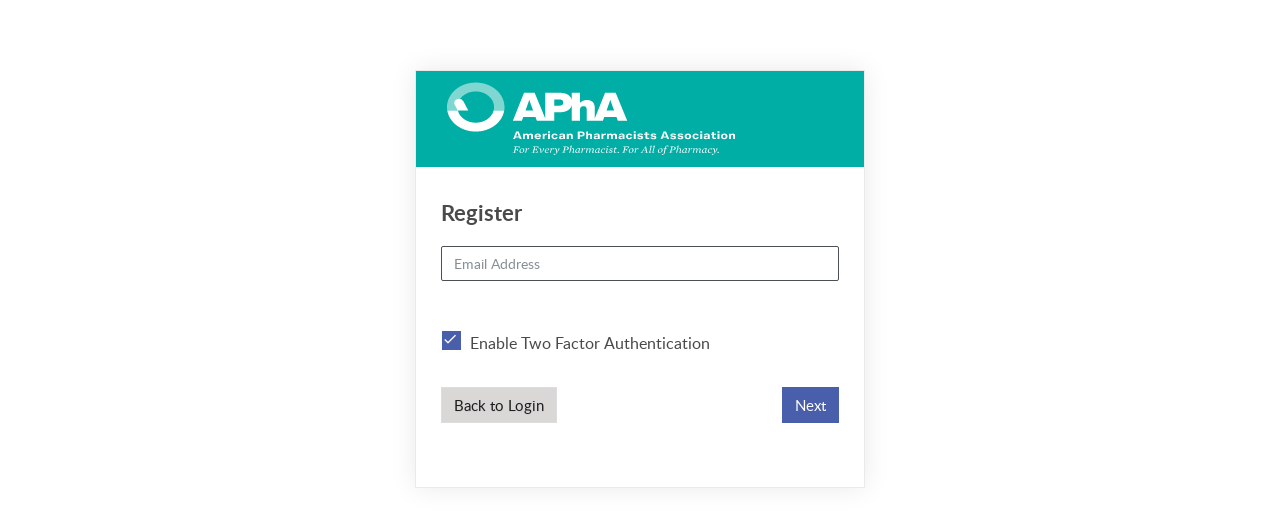

--- FILE ---
content_type: text/html; charset=utf-8
request_url: https://login.personifygo.com/prodapha/Registration/RegisterEmail?returnUrl=%2Fprodapha%2Fconnect%2Fauthorize%2Fcallback%3Fnonce%3Dapha%26response_type%3Dcode%26scope%3Dopenid%2520profile%26redirect_uri%3Dhttps%253A%252F%252Fwww.pharmacist.com%252Fsso_login%26state%3D%252Fpublications%252Fpharmacy-today%252Farticle%252Fself-care-product-survey-1%26client_id%3D6d097ce2-16a0-40fc-b021-13d800f681c6
body_size: 31826
content:
<!DOCTYPE html>
<html>
<head>
    <meta charset="utf-8" />
    <meta http-equiv="X-UA-Compatible" content="IE=edge">
    <meta name="viewport" content="width=device-width, initial-scale=1.0" />
    
        <title></title>
        <link rel="icon" type="image/x-icon" href="/favicon.ico" />
        <link rel="shortcut icon" type="image/x-icon" href="/favicon.ico" />

    <link rel="stylesheet" href="/lib/bootstrap/css/Cerulean/bootstrap.min.css?v=_Nj9gpc8jTxuhh8Jt6TLGm94Bfm3Tv0uCql6ZSw2csE" />
    <link rel="stylesheet" href="/lib/fontawesomeall.min.css?v=sGbfTteON3o_fmANnBVATHECfc5Kgfi4W9w6KK9zNfo">
    <link rel="stylesheet" href="/css/styles.css?v=LdqU1Elqm1ltyfOj2bK_7wyPdnWeoxHoEDfEk7bfauM">
        <link rel="stylesheet" href="/prodapha/api/integration/custom.css">
</head>
<body>
    <div class="sso-body">
        <div class="container-fluid body-content">
            <div class="login-page small-page">
    <nav class="navbar navbar-expand-lg navbar-dark bg-main-color">
    <div class="container-fluid">
         <div class="navbar-header">

        <a href="https://www.pharmacist.com/">
            <span class="navbar-brand top-bar-block">

                    <img src="                                                                                                                                                                                                                                                                                                                                                                                                            data:image/svg&#x2B;xml;base64,[base64]&#xD;&#xA;                                        &#xD;&#xA;                                        &#xD;&#xA;                                        &#xD;&#xA;                                        &#xD;&#xA;                                        &#xD;&#xA;                                        &#xD;&#xA;                                        &#xD;&#xA;                                        &#xD;&#xA;                                        " class="icon-banner d-none d-md-block">
                    <img src="                                                                                                                                                                                                                                                                                                                                                                                                            data:image/svg&#x2B;xml;base64,[base64]&#xD;&#xA;                                        &#xD;&#xA;                                        &#xD;&#xA;                                        &#xD;&#xA;                                        &#xD;&#xA;                                        &#xD;&#xA;                                        &#xD;&#xA;                                        &#xD;&#xA;                                        &#xD;&#xA;                                        " class="icon-banner icon-banner-small d-md-none">

                

            </span>
        </a>
</div>
        <div class="navbar">

        </div>
    </div>
</nav>



    <div class="row">
        <div class="omb_login col-sm-12">
            <div class="row omb_options">

                <div class="col-sm-12"><h3 class="">Register</h3></div>

            </div>

            



            <div class="row ">
                <div class="col-xs-12 col-sm-12">
                    <form action="/prodapha/Registration/RegisterEmail" method="post">
                        <fieldset>
                            <div class="form-group">





                                <div class="form-group background_corn">
                                    <input type="hidden" name="callback" value="[base64]" />

                                    <input class="form-control" data-val-regex="Invalid Email format." data-val-regex-pattern="^(.&#x2B;)@(.&#x2B;)$" pattern="^(.&#x2B;)@(.&#x2B;)$" required placeholder="Email Address" title="Email should be in valid format." type="email" data-val="true" data-val-email="The Email field is not a valid e-mail address." data-val-required="The Email field is required." id="Email" name="Email" value="" />


                                </div>

<div id="app" class="container">
    <div class="text-center">
        <div class="spinner-border" role="status">
            <!--<span class="sr-only">Loading...</span>-->
        </div>
    </div>
</div>

<script type="text/x-template" id="registration-widget-template">
    <div class="col-12 pad-r-0 pad-l-0">
        <div v-if="CustomerExists==false">

            <input name="CustomerId" id="CustomerId" type="hidden" />
            <div class="row form-group" v-for="issue in Customer.Communications[0].ValidationIssuesForMe">
                <div class="col-md-12" aria-required="true">
                    <div class="alert alert-warning" v-if="issue.Message!=null && issue.Message.length>0">
                        {{issue.Message}}
                    </div>
                    <div class="alert alert-warning" v-else>
                        {{issue.UniqueIssueKey}}
                    </div>
                    <div v-for="question in issue.Responses">
                        <input type="radio" v-bind:name="question.UniqueIssueKey" v-bind:value="question.Value" v-model="issue.Response"> {{question.Description}}
                    </div>
                </div>
            </div>
            <div class="row form-group">
                
                <div class="required form-group col-6" aria-required="true">
                    <label class="control-label" for="FirstName">First Name</label>

                	<input name="FirstName" id="FirstName" required="" data-val="true" v-model="Customer.FirstName" class="form-control" aria-required="true" data-val-required="The First Name field is required." />
                    <span class="text-danger field-validation-valid" data-valmsg-for="FirstName" data-valmsg-replace="true"></span>

                </div>
                <div class=" required form-group col-6" aria-required="true">
                    <label class="control-label" for="LastName">Last Name</label>

                    <input name="LastName" id="LastName" required="" data-val="true" v-model="Customer.LastName" data-val-required="The Last Name field is required." class="form-control" aria-required="true" />
                    <small class="text-danger field-validation-valid" data-valmsg-for="LastName" data-valmsg-replace="true"></small>

                </div>


            </div>

            <div class="row form-group" v-if="AddressRequiredToCreatedCustomer==true">
                <div class="col-12" aria-required="true">
                    <label class="control-label" for="LastName">AddressType</label>

                    <select name="AddressType" class="form-control" id="AddressType" v-on:change="ShowInvalidAddressModel=false" v-model="Customer.PrimaryAddress.AddressTypeCode">

                        <option v-for="option in AddressTypes" v-bind:value="option.value">
                            {{option.text}}

                        </option>

                    </select>
                    <span class="text-danger field-validation-valid" data-valmsg-for="AddressType" data-valmsg-replace="true"></span>

                </div>


            </div>
            <div class="row form-group" v-if="AddressRequiredToCreatedCustomer ==true && Customer.PrimaryAddress.AddressTypeCode!='BLANK' ">

                <div class="col-12 required form-group">
                    <label class="control-label" for="Country">Country</label>
                    <select name="Country" v-on:change="CountrySelected(Customer.PrimaryAddress.CountryCode);ShowInvalidAddressModel=false;" class="form-control" id="Country" v-model="Customer.PrimaryAddress.CountryCode" required="" data-val-required="The Country field is required." aria-required="true">

                        <option v-for="option in Countries" v-bind:value="option.value">
                            {{option.text}}

                        </option>

                    </select>


                    <small class="text-danger field-validation-valid" data-valmsg-for="Country" data-valmsg-replace="true"></small>

                </div>

            </div>


            <div class="row form-group" v-bind:style="'display:flex;flex-direction:row;'" v-if="AddressRequiredToCreatedCustomer ==true && Customer.PrimaryAddress.AddressTypeCode!='BLANK'  && AddressStructures.length>0">
                <div class=" col-6  form-group" v-bind:style="'order:'+GetAddressFieldStructure('ADDRESS_1').LineNumber*3+GetAddressFieldStructure('ADDRESS_1').Position" v-bind:class="(GetAddressFieldStructure('ADDRESS_1').RequiredFlag=='Y')?'required col-6  form-group':'col-6  form-group'" v-if="GetAddressFieldStructure('ADDRESS_1')!=null && GetAddressFieldStructure('ADDRESS_1').ScreenFlag=='Y'">
                    <label class="control-label" for="AddressLine1">{{GetAddressFieldStructure("ADDRESS_1").Caption}}</label>

                    <input name="AddressLine1"  id="AddressLine1" data-val="true" v-on:change="ShowInvalidAddressModel=false" v-model="Customer.PrimaryAddress.Address1" value="" class="form-control" v-bind:required="GetAddressFieldStructure('ADDRESS_1').RequiredFlag=='Y'" data-val-required="The AddressLine1 field is required." aria-required="true" />
                    <small class="text-danger field-validation-valid" data-valmsg-for="AddressLine1" data-valmsg-replace="true"></small>

                </div>

                <div class="col-6 form-group"  v-bind:style="'order:'+GetAddressFieldStructure('ADDRESS_2').LineNumber*3+GetAddressFieldStructure('ADDRESS_2').Position" v-bind:class="(GetAddressFieldStructure('ADDRESS_2').RequiredFlag=='Y')?'required col-6  form-group':'col-6  form-group'" aria-required="true" v-if="GetAddressFieldStructure('ADDRESS_2')!=null && GetAddressFieldStructure('ADDRESS_2').ScreenFlag=='Y'">
                    <label class="control-label" for="AddressLine2">{{GetAddressFieldStructure("ADDRESS_2").Caption}}</label>

                    <input name="AddressLine2" id="AddressLine2" data-val="true" v-on:change="ShowInvalidAddressModel=false" v-model="Customer.PrimaryAddress.Address2" value="" class="form-control" v-bind:required="GetAddressFieldStructure('ADDRESS_2').RequiredFlag=='Y'" data-val-required="The AddressLine2 field is required." aria-required="true"/>
                    <small class="text-danger field-validation-valid" data-valmsg-for="AddressLine2" data-valmsg-replace="true"></small>

                </div>

              <div class="col-6 form-group"  v-bind:style="'order:'+GetAddressFieldStructure('ADDRESS_3').LineNumber*3+GetAddressFieldStructure('ADDRESS_3').Position" v-bind:class="(GetAddressFieldStructure('ADDRESS_3').RequiredFlag=='Y')?'required col-6  form-group':'col-6  form-group'" v-if="GetAddressFieldStructure('ADDRESS_3')!=null && GetAddressFieldStructure('ADDRESS_3').ScreenFlag=='Y'">
                    <label class="control-label" for="AddressLine3">{{GetAddressFieldStructure("ADDRESS_3").Caption}}</label>

                    <input name="AddressLine3" id="AddressLine3" data-val="true" v-on:change="ShowInvalidAddressModel=false" v-model="Customer.PrimaryAddress.Address3" value="" class="form-control" v-bind:required="GetAddressFieldStructure('ADDRESS_3').RequiredFlag=='Y'" data-val-required="The AddressLine3 field is required." aria-required="true">
                    <span class="text-danger field-validation-valid" data-valmsg-for="AddressLine3" data-valmsg-replace="true"></span>

                </div>
                <div class="col-6 form-group"  v-bind:style="'order:'+GetAddressFieldStructure('ADDRESS_4').LineNumber*3+GetAddressFieldStructure('ADDRESS_4').Position" v-bind:class="(GetAddressFieldStructure('ADDRESS_4').RequiredFlag=='Y')?'required col-6  form-group':'col-6  form-group'" v-if="GetAddressFieldStructure('ADDRESS_4')!=null && GetAddressFieldStructure('ADDRESS_4').ScreenFlag=='Y'">
                    <label class="control-label" for="AddressLine4">{{GetAddressFieldStructure("ADDRESS_4").Caption}}</label>

                    <input name="AddressLine4" id="AddressLine4" data-val="true" v-on:change="ShowInvalidAddressModel=false" v-model="Customer.PrimaryAddress.Address4" value="" class="form-control" v-bind:required="GetAddressFieldStructure('ADDRESS_4').RequiredFlag=='Y'" data-val-required="The AddressLine4 field is required." aria-required="true">
                    <span class="text-danger field-validation-valid" data-valmsg-for="AddressLine4" data-valmsg-replace="true"></span>

                </div>
                <div class="col-6  form-group"  v-bind:style="'order:'+GetAddressFieldStructure('CITY').LineNumber*3+GetAddressFieldStructure('CITY').Position" v-bind:class="(GetAddressFieldStructure('CITY').RequiredFlag=='Y')?'required col-6  form-group':'col-6  form-group'" v-if="GetAddressFieldStructure('CITY')!=null && GetAddressFieldStructure('CITY').ScreenFlag=='Y'">
                    <label class="control-label" for="City">{{GetAddressFieldStructure("CITY").Caption}}</label>

                    <input name="City" id="City" data-val="true" v-on:change="ShowInvalidAddressModel=false" v-model="Customer.PrimaryAddress.City" value="" class="form-control" v-bind:required="GetAddressFieldStructure('CITY').RequiredFlag=='Y'" data-val-required="The City field is required." aria-required="true">
                    <small class="text-danger field-validation-valid" data-valmsg-for="City" data-valmsg-replace="true"></small>

                </div>
               <div class="  col-6  form-group"  v-bind:style="'order:'+GetAddressFieldStructure('COUNTY').LineNumber*3+GetAddressFieldStructure('COUNTY').Position" v-bind:class="(GetAddressFieldStructure('COUNTY').RequiredFlag=='Y')?'required col-6  form-group':'col-6  form-group'" v-if="GetAddressFieldStructure('COUNTY')!=null && GetAddressFieldStructure('COUNTY').ScreenFlag=='Y'">
                    <label class="control-label" for="State">{{GetAddressFieldStructure("COUNTY").Caption}}</label>

                    <input name="County" id="County" v-model="Customer.PrimaryAddress.County" data-val="true" value="" class="form-control" v-on:change="ShowInvalidAddressModel=false" v-bind:required="GetAddressFieldStructure('COUNTY').RequiredFlag=='Y'" data-val-required="The County field is required." aria-required="true">
                    <small class="text-danger field-validation-valid" data-valmsg-for="County" data-valmsg-replace="true"></small>

                </div>
                <div class="  col-6  form-group"   v-bind:style="'order:'+GetAddressFieldStructure('STATE').LineNumber*3+GetAddressFieldStructure('STATE').Position" v-bind:class="(GetAddressFieldStructure('STATE').RequiredFlag=='Y')?'required col-6  form-group':'col-6  form-group'" v-if="GetAddressFieldStructure('STATE')!=null && GetAddressFieldStructure('STATE').ScreenFlag=='Y'">
                    <label class="control-label" for="State">{{GetAddressFieldStructure("STATE").Caption}}</label>

                    <select v-if="States!=null && States.length>0" name="State" id="State" class="form-control" v-model="Customer.PrimaryAddress.State" v-on:change="ShowInvalidAddressModel=false" v-bind:required="GetAddressFieldStructure('STATE')?.RequiredFlag=='Y'"  data-val-required="The State field is required." aria-required="true">

                        <option v-for="option in States" v-bind:value="option.value">
                            {{option.text}}

                        </option>

                    </select>
                    <input name="State" v-else id="State" data-val="true" v-on:change="ShowInvalidAddressModel=false" v-model="Customer.PrimaryAddress.State" value="" class="form-control" v-bind:required="GetAddressFieldStructure('STATE').RequiredFlag=='Y'" data-val-required="The State field is required." aria-required="true">

                    <small class="text-danger field-validation-valid" data-valmsg-for="State" data-valmsg-replace="true"></small>

                </div>

                <div class="col-6 form-group"  v-bind:style="'order:'+GetAddressFieldStructure('POSTAL_CODE').LineNumber*3+GetAddressFieldStructure('POSTAL_CODE').Position" v-bind:class="(GetAddressFieldStructure('POSTAL_CODE').RequiredFlag=='Y')?'required col-6  form-group':'col-6  form-group'" v-if="GetAddressFieldStructure('POSTAL_CODE')!=null && GetAddressFieldStructure('POSTAL_CODE').ScreenFlag=='Y'">
                    <label class="control-label" for="ZipCode">{{GetAddressFieldStructure("POSTAL_CODE").Caption}}</label>

                    <input name="ZipCode" id="ZipCode" v-model="Customer.PrimaryAddress.PostalCode" data-val="true" value="" class="form-control" v-on:change="ShowInvalidAddressModel=false" v-bind:required="GetAddressFieldStructure('POSTAL_CODE').RequiredFlag=='Y'" data-val-required="The PostalCode field is required." aria-required="true">
                    <small class="text-danger field-validation-valid" data-valmsg-for="ZipCode" data-valmsg-replace="true"></small>

                </div>



            </div>


            <div class="row form-group" v-if="Customer.PrimaryAddress.ValidationIssuesForMe!=null" v-for="issue in Customer.PrimaryAddress.ValidationIssuesForMe.filter(p => p.UniqueIssueKey !='ADDRESS_VALIDATED_ISSUE')">
                <div class="col-md-12" aria-required="true">
                    <div class="alert alert-info">
                        {{issue.Message}}
                    </div>
                    <div v-for="question in issue.Responses">
                        <input type="radio" v-bind:name="question.UniqueIssueKey" v-bind:value="question.Value" v-model="issue.Response"> {{question.Description}}
                    </div>
                </div>
            </div>
            <div v-if="ShowInvalidAddressModel==true">
             <div class="alert alert-info" >
                           <p>    We are unable to identify this as a valid address. Please ensure all information is correct.</p>
                <button  v-on:click="ContinueWithAddress('Yes')" >Continue with above Address</button>
            </div>

            </div>

                <div class="row border-bottom" v-if="Customer.GDPRConsentOptInOptOuts!=null && Customer.GDPRConsentOptInOptOuts.length>0">
                    <label class="control-label col-12">You must agree to the below conditions to continue:</label>
                    <div class="col-12" v-for="(option,index) in Customer.GDPRConsentOptInOptOuts">
                        <p  class="omb_remember margin-b-0">
                            <!-- Case 00125053 : OCR 00125053 : Users unable to complete registration using Firefox
                            <label class="checkbox" v-bind:for="option.Description"> -->
                            <label v-bind:for="option.Description">
                                <input v-bind:Id="option.Code" v-bind:name="option.Code" v-model="option.OptInOptOutFlag" type="checkbox" data-val="true">
                               <span v-bind:id="('txtConsent'+index)" v-on:click="option.OptInOptOutFlag=!option.OptInOptOutFlag">{{option.HelpText}}</span>  <a  v-bind:href="option.Link" target="_blank" > <i v-bind:title="option.UserInstruction" class="fa fa-question-circle" aria-hidden="true"></i></a>

                            </label>
                            <small class="text-danger field-validation-valid" v-if="option.Required" v-bind:data-valmsg-for="option.Code"  data-valmsg-replace="true">Required</small>
                        </p>
                    </div>


            </div>

            </div>
        <div class="text-center">
            <div class="spinner-border" role="status" v-if="Processing>0">
                <span class="sr-only">Loading...</span>
            </div>
        </div>
    <br/>
    </div>
</script>




<script src="/js/vue.min.js?v=yviGh_Wt7W-6QG5CYkQoMHxRm4aLCLQiUIunmBcZ5O4"></script>
<script src="/js/vue-resource.min.js?v=6M8R_XA-Vh3adn98An1WloLRfb4QjIU-uDxMsda4f6M"></script>
<!--Copied from https://cdn.jsdelivr.net/npm/v-mask/dist/v-mask.min.js -->
<script src="/js/v-mask.min.js?v=cWRxyYgr3KjWIpNU807aJBibq3eNQBBF5o-ZPtIXi8I"></script>
<script src="../api/integration/CustomRegistrationWidget.js">

</script>


                                <div class="row col-sm-12">
                                    <p class="omb_remember">
                                        <label class="checkbox" title="Enable Two Factor Authentication to protect your account by using a temporary code received via email or an authenticator app.">
                                                    <input checked class="checkbox" type="checkbox" data-val="true" data-val-required="The TwoFactor field is required." id="TwoFactor" name="TwoFactor" value="true" />

                                            Enable Two Factor Authentication
                                        </label>
                                    </p>
                                </div>

                                <div class="row">
                                    <div class="col-5 pull-left button-container align-left">
                                        <a href="/prodapha\Account\Login?returnUrl=%2Fprodapha%2Fconnect%2Fauthorize%2Fcallback%3Fnonce%3Dapha%26response_type%3Dcode%26scope%3Dopenid%2520profile%26redirect_uri%3Dhttps%253A%252F%252Fwww.pharmacist.com%252Fsso_login%26state%3D%252Fpublications%252Fpharmacy-today%252Farticle%252Fself-care-product-survey-1%26client_id%3D6d097ce2-16a0-40fc-b021-13d800f681c6" class="btn btn-default">Back to Login</a>
                                    </div>
                                    <div class="col-7 button-container pull-right align-right">
                                        <button name="button" class="btn btn-primary">Next</button>
                                    </div>

                                </div>

                            </div>

                        </fieldset>
                    <input name="__RequestVerificationToken" type="hidden" value="CfDJ8DBCis4oxzNFn7S0RI2YwStF7dtfHdHPY9GywZQ6Kru-ifJnt45tp8Ex_5dNDlecXmWR9iwXFiWMN-tdImlGOlX7RsTObUBLhphoy27NFGoTWv3i6_w0mfWjRKwE-k3VpAps0jxblPvdhdo4wT0IJdE" /><input name="TwoFactor" type="hidden" value="false" /></form>
                </div>
            </div>



        </div>

    </div>
</div>

        </div>
    </div>
    <script src="/lib/jquery/jquery.js?v=siFczlgw4jULnUICcdm9gjQPZkw_YPDqhQ9-nAOScE4"></script>
    <script src="/lib/bootstrap/js/bootstrap.js?v=70Ok1QL_tohlaFHXiMQoadR-iEDQB7T0tm9iUwFxrNQ"></script>
   
    
    <script src='/js/RegisterEmail.js?v=0PBpozxPsi06ULtSCX6Cb8pvZyfbVTx3YqkX9fGHiDI'>

    </script>

</body>
</html>


--- FILE ---
content_type: text/css
request_url: https://login.personifygo.com/prodapha/api/integration/custom.css
body_size: 591
content:
:root {--page-background-color:#ffffff;;--body-image-url:none;--container-border-color:#eaeaea;;--container-box-shadow-color:#eaeaea;;--heading1-text-color:#00b3aa;;--heading1-font-size:30px;;--heading1-font-weight:300;;--heading1-bottom-space:18px;;--heading2-text-color:#4a4a4a;;--heading2-font-size:26px;;--heading2-font-weight:500;;--heading2-bottom-space:15px;;--heading3-text-color:#4a4a4a;;--heading3-font-size:22px;;--heading3-font-weight:500;;--heading3-bottom-space:12px;;--input-border-color:#dadad;;--field-text-font-size:14px;;--input-border-radius:2px;;--caption-label-color:#4a4a4a;;--body-text-color:#4a4a4a;;--body-text-font-size:14;;--button-primary-background-color:#4a5fab;;--button-primary-border-color:#4a5fab;;--button-primary-background-color-hover:#00b3aa;;--button-primary-border-color-hover:#00b3aa;;--social-facebook-bg:#4267b2;;--social-google-bg:#4285f4;;--social-microsoft-bg:#7fba00;;--social-linkedin-bg:#2867b2;;--social-Twitter-bg:#1da1f2;;--top-bar-logo-max-height:73px;;--top-bar-logo-padding:0px;;--top-bar-height:80px;;--top-background-color:#01aea5;;--top-text-size:14px;}

--- FILE ---
content_type: application/javascript
request_url: https://login.personifygo.com/prodapha/api/integration/CustomRegistrationWidget.js
body_size: 4613
content:
window.onload = function () {
    // Write your JavaScript code.


    var app = new Vue({
        el: '#app',
        template: '#registration-widget-template',
        http: {
            root: 'https://login.personifygo.com/prodapha',
            headers: {
                Authorization: '[AuthorizationPlaceHolder]',
                RequestVerificationToken: 'CfDJ8DBCis4oxzNFn7S0RI2YwSs-oPxSdq9qYFUe3MSpbVrm6VF0Vml7s5Y7fT6d2xVW54qskQXasOpCsNjQObf-EWlJeArevgMRLgH8UoR-uwGCDN3WbALjTrel9QpRxbZi433c1jq9Pb67yHpbuY_92W4'
            }
        },

        data: {
            AddressRequiredToCreatedCustomer: true,/* in case of false always set AddressTypeCode BLANK */
            AddressTypeExcludeList: ['BLANK'],/* set list of addresstypes codes to be excluded from dropdown eg. ['BLANK']*/
            Processing: 0,
            CustomerExists: null,
            ShowInvalidAddressModel: false,
            AddressStructures: [],
            Countries: [],
            AddressTypes: [],
            States: [],
            Customer: {
                FirstName: null,
                LastName: null,
                Communications: [{ CommTypeCode: 'EMAIL', CommLocationCode: 'WORK', FormattedPhoneAddress: null, ValidationIssuesForMe: [] }],
                PrimaryAddress: {
                    AddressTypeCode: 'HOME' /*Set default address Type: 'HOME' or you can set any AddressTypeCode */,
                    Address1: null, Address2: null, Address3: null, CountryCode: null, State: null, City: null, PostalCode: null, ValidationIssuesForMe: []
                },
                ValidationIssuesForMe: [{ UniqueIssueKey: 'DUPLICATE_CUSTOMER_MATCHES_FOUND_ISSUE', Response: 'Yes' }],
                GDPRConsentOptInOptOuts: []
            },
            SetDefaultAddressTypeAndCountryCode : true /*This flag is to set default countrycode, for example to USA and address type to HOME*/

        },
        mounted: function () {
            if (jQuery) {
                if (jQuery('#CustomerExists').val()) {

                    this.CustomerExists = true;

                }
                else if (jQuery('#CustomerNotExists').val()) {

                    this.CustomerExists = false;

                }

                if (jQuery('#GivenName') && jQuery('#GivenName').val() != null) {
                    this.Customer.FirstName = jQuery('#GivenName').val();

                }
                if (jQuery('#FamilyName') && jQuery('#FamilyName').val() != null) {
                    this.Customer.LastName = jQuery('#FamilyName').val();

                }
                if (jQuery('#AddressRequiredToCreatedCustomer').length === 1) {
                    this.AddressRequiredToCreatedCustomer = true;
                }
            }
            if (document.forms[0]) {
                document.forms[0].onsubmit =
                    function (event) {

                        event.preventDefault();
                        if (app.Processing == 0) {
                            if (app.CustomerExists == null) {
                                app.CheckCustomerExists(document.forms[0]);
                            }
                            else if (app.CustomerExists == false) {
                                app.CreateCustomer(document.forms[0]);
                            }
                            else {
                                document.forms[0].submit();
                            }
                        }

                    };
            }
            if (this.AddressRequiredToCreatedCustomer == true) {
                this.loadCountry();
                if (this.AddressTypes.length == 0)
                    this.loadAddressTypes();
            }
            this.loadGDPRDataCategeoryOptions();
        },
        methods: {

            loadCountry: function () {

                this.Processing += 1;
                this.$http.get(this.$http.$options.root + '/api/integration/Query/CountryCode'

                ).then(response => {

                    // get body data

                    // var data = JSON.parse(response.body)
                    if (response && response.body && response.body.result && response.body.result.List)
                        app.Countries = response.body.result.List.map(function (item) { return { text: item.Desc, value: item.Code } });
                    else
                        app.Countries = [];
                    this.Processing -= 1;


                }, response => {
                    this.Processing -= 1;

                    // error callback
                });




            },
            loadAddressTypes: function () {

                this.Processing += 1;
                this.$http.get(this.$http.$options.root + '/api/integration/Query/AddressTypeCode'


                ).then(response => {


                    // get body data
                    if (response && response.body && response.body.result && response.body.result.List)
                        app.AddressTypes = response.body.result.List.filter(p => app.AddressTypeExcludeList.includes(p.Code) == false).map(function (item) { return { text: item.Desc, value: item.Code } })
                    else
                        app.AddressTypes = [];
                    this.Processing -= 1;


                }, response => {
                    this.Processing -= 1;

                    // error callback
                });




            },

            loadGDPRDataCategeoryOptions: function () {

                this.Processing += 1;
                this.$http.get(this.$http.$options.root + '/api/integration/Query/GDPRDataCategeoryOptions'


                ).then(response => {


                    // get body data
                    if (response && response.body && response.body.result && response.body.result.JsonOutput)
                        app.Customer.GDPRConsentOptInOptOuts = response.body.result.JsonOutput.map(function (item) {
                            return {
                                DataCategory: item.Code,
                                Description: item.Description,
                                Required: false,
                                OptInOptOutFlag: false,
                                HelpText: item.HelpText,
                                UserInstruction: item.UserInstruction.split('=')[0].replace('href', ''),
                                Link: item.UserInstruction.split('=').length === 2 ? item.UserInstruction.split('=')[1].indexOf('http') >= 0 ? item.UserInstruction.split('=')[1] : 'http://' + item.UserInstruction.split('=')[1] : null

                            };
                        });
                    else
                        app.Customer.GDPRConsentOptInOptOuts = [];
                    this.Processing -= 1;


                }, response => {
                    this.Processing -= 1;

                    // error callback
                });




            },

            CountrySelected: function (countrycodeselected) {
                this.Processing += 1;
                this.$http.get(this.$http.$options.root + "/api/integration/Query/States?" + countrycodeselected

                ).then(response => {
                    debugger;
                    // get body data
                    if (response && response.body && response.body.result && response.body.result.JsonOutput) {
                        if (response.body && response.body.result.JsonOutput)
                            app.States = response.body.result.JsonOutput.map(function (item) { return { text: item.StateDescription, value: item.StateCode } })
                        else
                            app.States = [];
                    }

                    else
                        app.States = [];
                    this.Processing -= 1;

                }, response => {
                    this.Processing -= 1;

                    // error callback
                });

                app.GetAddressStructures(countrycodeselected);





            },

            GetAddressStructures: function (countrycodeselected) {


                this.Processing += 1;
                this.$http.get(this.$http.$options.root + "/api/integration/Query/AddressStructures?" + countrycodeselected

                ).then(response => {

                    // get body data
                    if (response && response.body) {

                        app.AddressStructures = response.body;

                    }

                    else if (countrycodeselected == '[ALL]')
                        app.AddressStructures = [];
                    else
                        app.GetAddressStructures('[ALL]');
                    this.Processing -= 1;

                }, response => {
                    this.Processing -= 1;

                    // error callback
                });





            },
            CreateCustomer: function (frm) {

                app.Customer.Communications[0].FormattedPhoneAddress = jQuery('#Email').val();

                var requiredConsent = app.Customer.GDPRConsentOptInOptOuts.filter(p => p.OptInOptOutFlag === false).map(function (item) { item.Required = true; return item; });
                if (requiredConsent.length > 0) {
                    return;
                }
                var captchaElement = document.getElementById('g-recaptcha-response-v3');
                if (captchaElement) {
                    grecaptcha.ready(function () {

                        grecaptcha.execute(captchaElement.getAttribute("data-sitekey"), { action: captchaElement.getAttribute("data-tenant") + '/CreateCustomer' }).then(function (token) {
                            app.Processing += 1;
                            app.$http.post(app.$http.$options.root + "/api/integration/Command/CreateCustomer?" + jQuery('#Email').val(), app.Customer,
                                { headers: Object.assign({ 'g-recaptcha-response-v3': token }, app.$http.$options.headers) }

                            ).then(response => {

                                app.Processing -= 1;


                                if (response && response.body) {
                                    app.Customer.UniqueKey = response.body.result.UniqueKey;
                                    app.Customer.PrimaryKey = response.body.result.PrimaryKey;
                                    if (response.body.statusCode == 200) {

                                        $("#CustomerId").val(app.Customer.UniqueKey);
                                        var captchaElement = document.getElementById('g-recaptcha-response-v3');
                                        if (captchaElement) {
                                            grecaptcha.ready(function () {

                                                grecaptcha.execute(captchaElement.getAttribute("data-sitekey"), { action: captchaElement.getAttribute("data-tenant") + '/' + captchaElement.getAttribute("data-action") }).then(function (token) {
                                                    captchaElement.value = token;


                                                    frm.submit();
                                                    // Add your logic to submit to your backend server here.
                                                });
                                            });
                                        }

                                    }
                                    else {
                                        app.Customer.PrimaryAddress.ValidationIssuesForMe = response.body.result.PrimaryAddress.ValidationIssuesForMe;
                                        if (response.body.result.PrimaryAddress.ValidationIssuesForMe && response.body.result.PrimaryAddress.ValidationIssuesForMe.filter(p => p.UniqueIssueKey == 'ADDRESS_VALIDATED_ISSUE').length > 0) {
                                            if (response.body.result.PrimaryAddress.ValidationIssuesForMe.filter(p => p.UniqueIssueKey == 'ADDRESS_VALIDATED_ISSUE').length == 1 && response.body.result.PrimaryAddress.ValidationIssuesForMe.filter(p => p.UniqueIssueKey == 'ADDRESS_VALIDATED_ISSUE')[0].Message == 'No Errors. Continue?Address has been validated. ') {
                                                app.Customer.Communications[0].ValidationIssuesForMe = response.body.result.Communications[0].ValidationIssuesForMe;
                                                app.ContinueWithAddress('None');
                                            }
                                            else
                                                app.ShowInvalidAddressModel = true;
                                        }
                                        else {
                                            app.ShowInvalidAddressModel = false;
                                        }
                                        app.Customer.Communications[0].ValidationIssuesForMe = response.body.result.Communications[0].ValidationIssuesForMe;




                                    }

                                }



                            }, response => {
                                app.Processing -= 1;

                                // error callback
                            });
                        });
                    });
                }
                else {

                    app.Processing += 1;
                    app.$http.post(app.$http.$options.root + "/api/integration/Command/CreateCustomer?" + jQuery('#Email').val(), app.Customer,


                    ).then(response => {

                        app.Processing -= 1;


                        if (response && response.body) {
                            app.Customer.UniqueKey = response.body.result.UniqueKey;
                            app.Customer.PrimaryKey = response.body.result.PrimaryKey;
                            if (response.body.statusCode == 200) {

                                $("#CustomerId").val(app.Customer.UniqueKey);
                                frm.submit();
                            }
                            else {
                                app.Customer.PrimaryAddress.ValidationIssuesForMe = response.body.result.PrimaryAddress.ValidationIssuesForMe;
                                if (response.body.result.PrimaryAddress.ValidationIssuesForMe && response.body.result.PrimaryAddress.ValidationIssuesForMe.filter(p => p.UniqueIssueKey == 'ADDRESS_VALIDATED_ISSUE').length > 0) {
                                    if (response.body.result.PrimaryAddress.ValidationIssuesForMe.filter(p => p.UniqueIssueKey == 'ADDRESS_VALIDATED_ISSUE').length == 1 && response.body.result.PrimaryAddress.ValidationIssuesForMe.filter(p => p.UniqueIssueKey == 'ADDRESS_VALIDATED_ISSUE')[0].Message == 'No Errors. Continue?Address has been validated. ') {
                                        app.Customer.Communications[0].ValidationIssuesForMe = response.body.result.Communications[0].ValidationIssuesForMe;
                                        app.ContinueWithAddress('None');
                                    }
                                    else
                                        app.ShowInvalidAddressModel = true;
                                }
                                else {
                                    app.ShowInvalidAddressModel = false;
                                }
                                app.Customer.Communications[0].ValidationIssuesForMe = response.body.result.Communications[0].ValidationIssuesForMe;



                            }

                        }



                    }, response => {
                        app.Processing -= 1;

                        // error callback
                    });
                }




            },
            CheckCustomerExists: function (frm) {
                var captchaElement = document.getElementById('g-recaptcha-response-v3');
                if (captchaElement) {
                    grecaptcha.ready(function () {

                        grecaptcha.execute(captchaElement.getAttribute("data-sitekey"), { action: captchaElement.getAttribute("data-tenant") + '/CheckCustomerExists' }).then(function (token) {
                            app.Processing += 1;

                            app.$http.post(app.$http.$options.root + "/api/integration/Command/CheckCustomerExists?" + jQuery('#Email').val(),
                                null, { headers: Object.assign({ 'g-recaptcha-response-v3': token }, app.$http.$options.headers) }

                            ).then(response => {

                                app.Processing -= 1;


                                if (response && response.body) {
                                    if (response.body.result == true) {
                                        app.CustomerExists = true;
                                        jQuery('#Email').prop("readonly", true);
                                        if (jQuery('#Phone').length) {
                                            jQuery('#Phone').prop("readonly", true);
                                        }
                                        var captchaElement = document.getElementById('g-recaptcha-response-v3');
                                        if (captchaElement) {
                                            grecaptcha.ready(function () {

                                                grecaptcha.execute(captchaElement.getAttribute("data-sitekey"), { action: captchaElement.getAttribute("data-tenant") + '/' + captchaElement.getAttribute("data-action") }).then(function (token) {
                                                    captchaElement.value = token;


                                                    frm.submit();
                                                    // Add your logic to submit to your backend server here.
                                                });
                                            });
                                        }

                                    }
                                    else if (response.body.result === null || response.body.result == false) {
                                        jQuery('#Email').prop("readonly", true);
                                        if (jQuery('#Phone').length) {
                                            jQuery('#Phone').prop("readonly", true);
                                        }
                                        app.CustomerExists = false;
                                    }
                                }







                            }, response => {
                                app.Processing -= 1;

                                // error callback
                            });
                            // Add your logic to submit to your backend server here.
                        });
                    });
                }
                else {
                    app.Processing += 1;

                    app.$http.post(app.$http.$options.root + "/api/integration/Command/CheckCustomerExists?" + jQuery('#Email').val(),
                        null

                    ).then(response => {

                        app.Processing -= 1;


                        if (response && response.body) {
                            if (response.body.result == true) {
                                app.CustomerExists = true;
                                jQuery('#Email').prop("readonly", true);
                                if (jQuery('#Phone').length) {
                                    jQuery('#Phone').prop("readonly", true);
                                }

                                frm.submit();

                            }
                            else if (response.body.result === null || response.body.result == false) {
                                jQuery('#Email').prop("readonly", true);
                                if (jQuery('#Phone').length) {
                                    jQuery('#Phone').prop("readonly", true);
                                }
                                app.CustomerExists = false;
                            }
                        }







                    }, response => {
                        app.Processing -= 1;

                        // error callback
                    });
                }

            },
            OpenWindow: function (link) {

                window.open(link, '_blank');
            },
            ContinueWithAddress: function (response) {
                app.Customer.PrimaryAddress.ValidationIssuesForMe = [{ UniqueIssueKey: 'ADDRESS_VALIDATED_ISSUE', Response: response }];
                app.CreateCustomer(document.forms[0]);
            },



            GetAddressFieldStructure: function (fieldName) {

                if (app.AddressStructures && app.AddressStructures.length > 0) {
                    var fields = app.AddressStructures.filter(p => p.FieldName == fieldName)
                    if (fields.length > 0) {
                        return fields[0]

                    }

                }
            }
        },
                 updated: function () {
            $(document).ready(function () {
                if (app.AddressStructures.length == 0 && app.SetDefaultAddressTypeAndCountryCode == true) {
                    app.SetDefaultAddressTypeAndCountryCode = false;
                    app.Customer.PrimaryAddress.AddressTypeCode = 'HOME';//Please set your default AddressTypeCode here
                    app.Customer.PrimaryAddress.CountryCode = 'USA'; //Please set your default CountryCode here
                    app.CountrySelected('USA');//Please pass your default CountryCode here
                }
                if(app.Customer.PrimaryAddress.AddressTypeCode == 'BLANK' && app.SetDefaultAddressTypeAndCountryCode == false){
                    //Reset Address fields to null if AddressTypeCode is set to BLANK after any other AddressTypeCode is selected
                    //Please reset any custom/enhancement fields here to null as well
                    app.Customer.PrimaryAddress.CountryCode = null;
                    app.Customer.PrimaryAddress.Address1 = null;
                    app.Customer.PrimaryAddress.Address2 = null;
                    app.Customer.PrimaryAddress.Address3 = null;
                    app.Customer.PrimaryAddress.Address4 = null;
                    app.Customer.PrimaryAddress.County = null;
                    app.Customer.PrimaryAddress.State = null;
                    app.Customer.PrimaryAddress.City = null;
                    app.Customer.PrimaryAddress.PostalCode = null;
                    app.AddressStructures = [];
                }
            });
        }
    });

};

--- FILE ---
content_type: application/javascript
request_url: https://login.personifygo.com/js/vue-resource.min.js?v=6M8R_XA-Vh3adn98An1WloLRfb4QjIU-uDxMsda4f6M
body_size: 6288
content:
/*!
 * vue-resource v1.5.1
 * https://github.com/pagekit/vue-resource
 * Released under the MIT License.
 */
!function(n,t){"object"==typeof exports&&"undefined"!=typeof module?module.exports=t():"function"==typeof define&&define.amd?define(t):n.VueResource=t()}(this,function(){"use strict";function r(n){this.state=2;this.value=void 0;this.deferred=[];var t=this;try{n(function(n){t.resolve(n)},function(n){t.reject(n)})}catch(n){t.reject(n)}}function n(n,t){this.promise=n instanceof Promise?n:new Promise(n.bind(t));this.context=t}function l(n){return n?n.replace(/^\s*|\s*$/g,""):""}function rt(n){return n?n.toLowerCase():""}function w(n){return"string"==typeof n}function f(n){return"function"==typeof n}function h(n){return null!==n&&"object"==typeof n}function nt(n){return h(n)&&Object.getPrototypeOf(n)==Object.prototype}function a(t,i,r){var u=n.resolve(t);return arguments.length<2?u:u.then(i,r)}function lt(n,t,i){return f(i=i||{})&&(i=i.call(t)),ut(n.bind({$vm:t,$options:i}),n,{$options:i})}function o(n,t){var i,r;if(s(n))for(i=0;i<n.length;i++)t.call(n[i],n[i],i);else if(h(n))for(r in n)yt.call(n,r)&&t.call(n[r],n[r],r);return n}function ut(n){return tt.call(arguments,1).forEach(function(t){ft(n,t,!0)}),n}function ft(n,t,i){for(var r in t)i&&(nt(t[r])||s(t[r]))?(nt(t[r])&&!nt(n[r])&&(n[r]={}),s(t[r])&&!s(n[r])&&(n[r]=[]),ft(n[r],t[r],i)):void 0!==t[r]&&(n[r]=t[r])}function pt(n,t,i){var r,u,f,e=(r=n,u=["+","#",".","/",";","?","&"],{vars:f=[],expand:function(n){return r.replace(/\{([^{}]+)\}|([^{}]+)/g,function(t,i,r){var e,o,s;return i?(e=null,o=[],-1!==u.indexOf(i.charAt(0))&&(e=i.charAt(0),i=i.substr(1)),i.split(/,/g).forEach(function(t){var i=/([^:*]*)(?::(\d+)|(\*))?/.exec(t);o.push.apply(o,function(n,t,i,r){var u=n[i],f=[],e;return b(u)&&""!==u?"string"==typeof u||"number"==typeof u||"boolean"==typeof u?(u=u.toString(),r&&"*"!==r&&(u=u.substring(0,parseInt(r,10))),f.push(k(t,u,et(t)?i:null))):"*"===r?Array.isArray(u)?u.filter(b).forEach(function(n){f.push(k(t,n,et(t)?i:null))}):Object.keys(u).forEach(function(n){b(u[n])&&f.push(k(t,u[n],n))}):(e=[],Array.isArray(u)?u.filter(b).forEach(function(n){e.push(k(t,n))}):Object.keys(u).forEach(function(n){b(u[n])&&(e.push(encodeURIComponent(n)),e.push(k(t,u[n].toString())))}),et(t)?f.push(encodeURIComponent(i)+"="+e.join(",")):0!==e.length&&f.push(e.join(","))):";"===t?f.push(encodeURIComponent(i)):""!==u||"&"!==t&&"?"!==t?""===u&&f.push(""):f.push(encodeURIComponent(i)+"="),f}(n,e,i[1],i[2]||i[3]));f.push(i[1])}),e&&"+"!==e)?(s=",","?"===e?s="&":"#"!==e&&(s=e),(0!==o.length?e:"")+o.join(s)):o.join(","):at(r)})}}),o=e.expand(t);return i&&i.push.apply(i,e.vars),o}function b(n){return null!=n}function et(n){return";"===n||"&"===n||"?"===n}function k(n,t,i){return t="+"===n||"#"===n?at(t):encodeURIComponent(t),i?encodeURIComponent(i)+"="+t:t}function at(n){return n.split(/(%[0-9A-Fa-f]{2})/g).map(function(n){return/%[0-9A-Fa-f]/.test(n)||(n=encodeURI(n)),n}).join("")}function t(n,i){var u,e=this||{},r=n;return w(n)&&(r={url:n,params:i}),r=ut({},t.options,e.$options,r),t.transforms.forEach(function(n){var i,r,o;w(n)&&(n=t.transform[n]);f(n)&&(i=n,r=u,o=e.$vm,u=function(n){return i.call(o,n,r)})}),u(r)}function wt(t){return new n(function(n){var i=new XDomainRequest,r=function(r){var f=r.type,u=0;"load"===f?u=200:"error"===f&&(u=500);n(t.respondWith(i.responseText,{status:u}))};t.abort=function(){return i.abort()};i.open(t.method,t.getUrl());t.timeout&&(i.timeout=t.timeout);i.onload=r;i.onabort=r;i.onerror=r;i.ontimeout=r;i.onprogress=function(){};i.send(t.getBody())})}function bt(t){return new n(function(n){var r,i,e=t.jsonp||"callback",u=t.jsonpCallback||"_jsonp"+Math.random().toString(36).substr(2),f=null;r=function(r){var o=r.type,e=0;"load"===o&&null!==f?e=200:"error"===o&&(e=500);e&&window[u]&&(delete window[u],document.body.removeChild(i));n(t.respondWith(f,{status:e}))};window[u]=function(n){f=JSON.stringify(n)};t.abort=function(){r({type:"abort"})};t.params[e]=u;t.timeout&&setTimeout(t.abort,t.timeout);(i=document.createElement("script")).src=t.getUrl();i.type="text/javascript";i.async=!0;i.onload=r;i.onerror=r;document.body.appendChild(i)})}function kt(t){return new n(function(n){var i=new XMLHttpRequest,r=function(){var r=t.respondWith("response"in i?i.response:i.responseText,{status:1223===i.status?204:i.status,statusText:1223===i.status?"No Content":l(i.statusText)});o(l(i.getAllResponseHeaders()).split("\n"),function(n){r.headers.append(n.slice(0,n.indexOf(":")),n.slice(n.indexOf(":")+1))});n(r)};t.abort=function(){return i.abort()};i.open(t.method,t.getUrl(),!0);t.timeout&&(i.timeout=t.timeout);t.responseType&&"responseType"in i&&(i.responseType=t.responseType);(t.withCredentials||t.credentials)&&(i.withCredentials=!0);t.crossOrigin||t.headers.set("X-Requested-With","XMLHttpRequest");f(t.progress)&&"GET"===t.method&&i.addEventListener("progress",t.progress);f(t.downloadProgress)&&i.addEventListener("progress",t.downloadProgress);f(t.progress)&&/^(POST|PUT)$/i.test(t.method)&&i.upload.addEventListener("progress",t.progress);f(t.uploadProgress)&&i.upload&&i.upload.addEventListener("progress",t.uploadProgress);t.headers.forEach(function(n,t){i.setRequestHeader(t,n)});i.onload=r;i.onabort=r;i.onerror=r;i.ontimeout=r;i.send(t.getBody())})}function dt(t){var i=require("got");return new n(function(n){var r,f=t.getUrl(),e=t.getBody(),s=t.method,u={};t.headers.forEach(function(n,t){u[t]=n});i(f,{body:e,method:s,headers:u}).then(r=function(i){var r=t.respondWith(i.body,{status:i.statusCode,statusText:l(i.statusMessage)});o(i.headers,function(n,t){r.headers.set(t,n)});n(r)},function(n){return r(n.response)})})}function gt(n){return(n.client||(it?kt:dt))(n)}function v(n,t){return Object.keys(n).reduce(function(n,i){return rt(t)===rt(i)?i:n},null)}function i(t){var r=this||{},u=function(t){function u(u){for(var o,e,s,c;i.length;)if(o=i.pop(),f(o)){if(e=void 0,s=void 0,h(e=o.call(t,u,function(n){return s=n})||s))return new n(function(n,i){r.forEach(function(n){e=a(e,function(i){return n.call(t,i)||i},i)});a(e,n,i)},t);f(e)&&r.unshift(e)}else c="Invalid interceptor of type "+typeof o+", must be a function","undefined"!=typeof console&&ct&&console.warn("[VueResource warn]: "+c)}var i=[gt],r=[];return h(t)||(t=null),u.use=function(n){i.push(n)},u}(r.$vm);return function(n){tt.call(arguments,1).forEach(function(t){for(var i in t)void 0===n[i]&&(n[i]=t[i])})}(t||{},r.$options,i.options),i.interceptors.forEach(function(n){w(n)&&(n=i.interceptor[n]);f(n)&&u.use(n)}),u(new d(t)).then(function(t){return t.ok?t:n.reject(t)},function(t){var i;return t instanceof Error&&(i=t,"undefined"!=typeof console&&console.error(i)),n.reject(t)})}function ot(n,t,r,u){var s=this||{},f={};return o(r=e({},ot.actions,r),function(r,o){r=ut({url:n,params:e({},t)},u,r);f[o]=function(){return(s.$http||i)(function(n,t){var r,i=e({},n),u={};switch(t.length){case 2:u=t[0];r=t[1];break;case 1:/^(POST|PUT|PATCH)$/i.test(i.method)?r=t[0]:u=t[0];break;case 0:break;default:throw"Expected up to 2 arguments [params, body], got "+t.length+" arguments";}return i.body=r,i.params=e({},i.params,u),i}(r,arguments))}}),f}function st(r){var f,u,e;st.installed||(u=(f=r).config,e=f.nextTick,ht=e,ct=u.debug||!u.silent,r.url=t,r.http=i,r.resource=ot,r.Promise=n,Object.defineProperties(r.prototype,{$url:{get:function(){return lt(r.url,this,this.$options.url)}},$http:{get:function(){return lt(r.http,this,this.$options.http)}},$resource:{get:function(){return r.resource.bind(this)}},$promise:{get:function(){var n=this;return function(t){return new r.Promise(t,n)}}}}))}var c,p,s,e,vt,u,y,d,g;r.reject=function(n){return new r(function(t,i){i(n)})};r.resolve=function(n){return new r(function(t){t(n)})};r.all=function(n){return new r(function(t,i){function o(i){return function(r){f[i]=r;(e+=1)===n.length&&t(f)}}var e=0,f=[],u;for(0===n.length&&t(f),u=0;u<n.length;u+=1)r.resolve(n[u]).then(o(u),i)})};r.race=function(n){return new r(function(t,i){for(var u=0;u<n.length;u+=1)r.resolve(n[u]).then(t,i)})};c=r.prototype;c.resolve=function(n){var t=this,i,r;if(2===t.state){if(n===t)throw new TypeError("Promise settled with itself.");i=!1;try{if(r=n&&n.then,null!==n&&"object"==typeof n&&"function"==typeof r)return void r.call(n,function(n){i||t.resolve(n);i=!0},function(n){i||t.reject(n);i=!0})}catch(n){return void(i||t.reject(n))}t.state=0;t.value=n;t.notify()}};c.reject=function(n){var t=this;if(2===t.state){if(n===t)throw new TypeError("Promise settled with itself.");t.state=1;t.value=n;t.notify()}};c.notify=function(){var t,n=this;ht(function(){if(2!==n.state)for(;n.deferred.length;){var t=n.deferred.shift(),i=t[0],r=t[1],u=t[2],f=t[3];try{0===n.state?u("function"==typeof i?i.call(void 0,n.value):n.value):1===n.state&&("function"==typeof r?u(r.call(void 0,n.value)):f(n.value))}catch(t){f(t)}}},t)};c.then=function(n,t){var i=this;return new r(function(r,u){i.deferred.push([n,t,r,u]);i.notify()})};c.catch=function(n){return this.then(void 0,n)};"undefined"==typeof Promise&&(window.Promise=r);n.all=function(t,i){return new n(Promise.all(t),i)};n.resolve=function(t,i){return new n(Promise.resolve(t),i)};n.reject=function(t,i){return new n(Promise.reject(t),i)};n.race=function(t,i){return new n(Promise.race(t),i)};p=n.prototype;p.bind=function(n){return this.context=n,this};p.then=function(t,i){return t&&t.bind&&this.context&&(t=t.bind(this.context)),i&&i.bind&&this.context&&(i=i.bind(this.context)),new n(this.promise.then(t,i),this.context)};p.catch=function(t){return t&&t.bind&&this.context&&(t=t.bind(this.context)),new n(this.promise.catch(t),this.context)};p.finally=function(n){return this.then(function(t){return n.call(this),t},function(t){return n.call(this),Promise.reject(t)})};var ht,yt={}.hasOwnProperty,tt=[].slice,ct=!1,it="undefined"!=typeof window;return s=Array.isArray,e=Object.assign||function(n){return tt.call(arguments,1).forEach(function(t){ft(n,t)}),n},t.options={url:"",root:null,params:{}},t.transform={template:function(n){var t=[],i=pt(n.url,n.params,t);return t.forEach(function(t){delete n.params[t]}),i},query:function(n,i){var f=Object.keys(t.options.params),r={},u=i(n);return o(n.params,function(n,t){-1===f.indexOf(t)&&(r[t]=n)}),(r=t.params(r))&&(u+=(-1==u.indexOf("?")?"?":"&")+r),u},root:function(n,t){var i,r,u=t(n);return w(n.root)&&!/^(https?:)?\//.test(u)&&(i=n.root,r="/",u=(i&&void 0===r?i.replace(/\s+$/,""):i&&r?i.replace(new RegExp("["+r+"]+$"),""):i)+"/"+u),u}},t.transforms=["template","query","root"],t.params=function(n){var t=[],i=encodeURIComponent;return t.add=function(n,t){f(t)&&(t=t());null===t&&(t="");this.push(i(n)+"="+i(t))},function i(n,t,r){var u,f=s(t),e=nt(t);o(t,function(t,o){u=h(t)||s(t);r&&(o=r+"["+(e||u?o:"")+"]");!r&&f?n.add(t.name,t.value):u?i(n,t,o):n.add(o,t)})}(t,n),t.join("&").replace(/%20/g,"+")},t.parse=function(n){var t=document.createElement("a");return document.documentMode&&(t.href=n,n=t.href),t.href=n,{href:t.href,protocol:t.protocol?t.protocol.replace(/:$/,""):"",port:t.port,host:t.host,hostname:t.hostname,pathname:"/"===t.pathname.charAt(0)?t.pathname:"/"+t.pathname,search:t.search?t.search.replace(/^\?/,""):"",hash:t.hash?t.hash.replace(/^#/,""):""}},vt=it&&"withCredentials"in new XMLHttpRequest,u=function(n){var t=this;this.map={};o(n,function(n,i){return t.append(i,n)})},u.prototype.has=function(n){return null!==v(this.map,n)},u.prototype.get=function(n){var t=this.map[v(this.map,n)];return t?t.join():null},u.prototype.getAll=function(n){return this.map[v(this.map,n)]||[]},u.prototype.set=function(n,t){this.map[function(n){if(/[^a-z0-9\-#$%&'*+.^_`|~]/i.test(n))throw new TypeError("Invalid character in header field name");return l(n)}(v(this.map,n)||n)]=[l(t)]},u.prototype.append=function(n,t){var i=this.map[v(this.map,n)];i?i.push(l(t)):this.set(n,t)},u.prototype.delete=function(n){delete this.map[v(this.map,n)]},u.prototype.deleteAll=function(){this.map={}},u.prototype.forEach=function(n,t){var i=this;o(this.map,function(r,u){o(r,function(r){return n.call(t,r,u,i)})})},y=function(t,i){var f,e,o,s=i.url,h=i.headers,r=i.status,c=i.statusText;this.url=s;this.ok=200<=r&&r<300;this.status=r||0;this.statusText=c||"";this.headers=new u(h);w(this.body=t)?this.bodyText=t:(o=t,"undefined"!=typeof Blob&&o instanceof Blob&&(this.bodyBlob=t,(0===(e=t).type.indexOf("text")||-1!==e.type.indexOf("json"))&&(this.bodyText=(f=t,new n(function(n){var t=new FileReader;t.readAsText(f);t.onload=function(){n(t.result)}})))))},y.prototype.blob=function(){return a(this.bodyBlob)},y.prototype.text=function(){return a(this.bodyText)},y.prototype.json=function(){return a(this.text(),function(n){return JSON.parse(n)})},Object.defineProperty(y.prototype,"data",{get:function(){return this.body},set:function(n){this.body=n}}),d=function(n){var t;this.body=null;this.params={};e(this,n,{method:(t=n.method||"GET",t?t.toUpperCase():"")});this.headers instanceof u||(this.headers=new u(this.headers))},d.prototype.getUrl=function(){return t(this)},d.prototype.getBody=function(){return this.body},d.prototype.respondWith=function(n,t){return new y(n,e(t||{},{url:this.getUrl()}))},g={"Content-Type":"application/json;charset=utf-8"},i.options={},i.headers={put:g,post:g,patch:g,"delete":g,common:{Accept:"application/json, text/plain, */*"},custom:{}},i.interceptor={before:function(n){f(n.before)&&n.before.call(this,n)},method:function(n){n.emulateHTTP&&/^(PUT|PATCH|DELETE)$/i.test(n.method)&&(n.headers.set("X-HTTP-Method-Override",n.method),n.method="POST")},jsonp:function(n){"JSONP"==n.method&&(n.client=bt)},json:function(n){var t=n.headers.get("Content-Type")||"";return h(n.body)&&0===t.indexOf("application/json")&&(n.body=JSON.stringify(n.body)),function(n){return n.bodyText?a(n.text(),function(t){var i,r;if(0===(n.headers.get("Content-Type")||"").indexOf("application/json")||(r=(i=t).match(/^\s*(\[|\{)/))&&{"[":/]\s*$/,"{":/}\s*$/}[r[1]].test(i))try{n.body=JSON.parse(t)}catch(t){n.body=null}else n.body=t;return n}):n}},form:function(n){var i;i=n.body;"undefined"!=typeof FormData&&i instanceof FormData?n.headers.delete("Content-Type"):h(n.body)&&n.emulateJSON&&(n.body=t.params(n.body),n.headers.set("Content-Type","application/x-www-form-urlencoded"))},header:function(n){o(e({},i.headers.common,n.crossOrigin?{}:i.headers.custom,i.headers[rt(n.method)]),function(t,i){n.headers.has(i)||n.headers.set(i,t)})},cors:function(n){if(it){var i=t.parse(location.href),r=t.parse(n.getUrl());r.protocol===i.protocol&&r.host===i.host||(n.crossOrigin=!0,n.emulateHTTP=!1,vt||(n.client=wt))}}},i.interceptors=["before","method","jsonp","json","form","header","cors"],["get","delete","head","jsonp"].forEach(function(n){i[n]=function(t,i){return this(e(i||{},{url:t,method:n}))}}),["post","put","patch"].forEach(function(n){i[n]=function(t,i,r){return this(e(r||{},{url:t,method:n,body:i}))}}),ot.actions={get:{method:"GET"},save:{method:"POST"},query:{method:"GET"},update:{method:"PUT"},remove:{method:"DELETE"},"delete":{method:"DELETE"}},"undefined"!=typeof window&&window.Vue&&window.Vue.use(st),st});

--- FILE ---
content_type: application/javascript
request_url: https://login.personifygo.com/js/vue.min.js?v=yviGh_Wt7W-6QG5CYkQoMHxRm4aLCLQiUIunmBcZ5O4
body_size: 54733
content:
/*!
 * Vue.js v2.6.11
 * (c) 2014-2019 Evan You
 * Released under the MIT License.
 */
(function(n,t){typeof exports=="object"&&typeof module!="undefined"?module.exports=t():typeof define=="function"&&define.amd?define(t):(n=n||self,n.Vue=t())})(this,function(){"use strict";function i(n){return n===undefined||n===null}function n(n){return n!==undefined&&n!==null}function o(n){return n===!0}function ak(n){return n===!1}function kt(n){return typeof n=="string"||typeof n=="number"||typeof n=="symbol"||typeof n=="boolean"}function a(n){return n!==null&&typeof n=="object"}function nu(n){return gr.call(n).slice(8,-1)}function p(n){return gr.call(n)==="[object Object]"}function cc(n){return gr.call(n)==="[object RegExp]"}function lc(n){var t=parseFloat(String(n));return t>=0&&Math.floor(t)===t&&isFinite(n)}function ee(t){return n(t)&&typeof t.then=="function"&&typeof t.catch=="function"}function vk(n){return n==null?"":Array.isArray(n)||p(n)&&n.toString===gr?JSON.stringify(n,null,2):String(n)}function rr(n){var t=parseFloat(n);return isNaN(t)?n:t}function c(n,t){for(var i=Object.create(null),u=n.split(","),r=0;r<u.length;r++)i[u[r]]=!0;return t?function(n){return i[n.toLowerCase()]}:function(n){return i[n]}}function ht(n,t){if(n.length){var i=n.indexOf(t);if(i>-1)return n.splice(i,1)}}function l(n,t){return yk.call(n,t)}function ut(n){var t=Object.create(null);return function(i){var r=t[i];return r||(t[i]=n(i))}}function bk(n,t){function i(i){var r=arguments.length;return r?r>1?n.apply(t,arguments):n.call(t,i):n.call(t)}return i._length=n.length,i}function kk(n,t){return n.bind(t)}function oe(n,t){t=t||0;for(var i=n.length-t,r=new Array(i);i--;)r[i]=n[i+t];return r}function u(n,t){for(var i in t)n[i]=t[i];return n}function pc(n){for(var i={},t=0;t<n.length;t++)n[t]&&u(i,n[t]);return i}function s(){}function gk(n){return n.reduce(function(n,t){return n.concat(t.staticKeys||[])},[]).join(",")}function ui(n,t){var i,r,u,f,e,o;if(n===t)return!0;if(i=a(n),r=a(t),i&&r)try{return u=Array.isArray(n),f=Array.isArray(t),u&&f?n.length===t.length&&n.every(function(n,i){return ui(n,t[i])}):n instanceof Date&&t instanceof Date?n.getTime()===t.getTime():u||f?!1:(e=Object.keys(n),o=Object.keys(t),e.length===o.length&&e.every(function(i){return ui(n[i],t[i])}))}catch(s){return!1}else return i||r?!1:String(n)===String(t)}function bc(n,t){for(var i=0;i<n.length;i++)if(ui(n[i],t))return i;return-1}function tu(n){var t=!1;return function(){t||(t=!0,n.apply(this,arguments))}}function gc(n){var t=(n+"").charCodeAt(0);return t===36||t===95}function vi(n,t,i,r){Object.defineProperty(n,t,{value:i,enumerable:!!r,writable:!0,configurable:!0})}function td(n){if(!nd.test(n)){var t=n.split(".");return function(n){for(var i=0;i<t.length;i++){if(!n)return;n=n[t[i]]}return n}}}function fi(n){return typeof n=="function"&&/native code/.test(n.toString())}function eu(n){or.push(n);b.target=n}function ou(){or.pop();b.target=or[or.length-1]}function wi(n){return new w(undefined,undefined,undefined,String(n))}function ye(n){var t=new w(n.tag,n.data,n.children&&n.children.slice(),n.text,n.elm,n.context,n.componentOptions,n.asyncFactory);return t.ns=n.ns,t.isStatic=n.isStatic,t.key=n.key,t.isComment=n.isComment,t.fnContext=n.fnContext,t.fnOptions=n.fnOptions,t.fnScopeId=n.fnScopeId,t.asyncMeta=n.asyncMeta,t.isCloned=!0,t}function gt(n){hu=n}function ed(n,t){n.__proto__=t}function od(n,t,i){for(var u,r=0,f=i.length;r<f;r++)u=i[r],vi(n,u,t[u])}function oi(n,t){if(a(n)&&!(n instanceof w)){var i;return l(n,"__ob__")&&n.__ob__ instanceof sr?i=n.__ob__:hu&&!pi()&&(Array.isArray(n)||p(n))&&Object.isExtensible(n)&&!n._isVue&&(i=new sr(n)),t&&i&&i.vmCount++,i}}function si(n,t,i,r,u){var h=new b,e=Object.getOwnPropertyDescriptor(n,t),f,o,s;e&&e.configurable===!1||(f=e&&e.get,o=e&&e.set,(!f||o)&&arguments.length===2&&(i=n[t]),s=!u&&oi(i),Object.defineProperty(n,t,{enumerable:!0,configurable:!0,get:function(){var t=f?f.call(n):i;return b.target&&(h.depend(),s&&(s.dep.depend(),Array.isArray(t)&&hl(t))),t},set:function(t){var e=f?f.call(n):i;t!==e&&(t===t||e===e)&&(r&&r(),!f||o)&&(o?o.call(n,t):i=t,s=!u&&oi(t),h.notify())}}))}function pe(n,r,u){if((i(n)||kt(n))&&t("Cannot set reactive property on undefined, null, or primitive value: "+n),Array.isArray(n)&&lc(r))return n.length=Math.max(n.length,r),n.splice(r,1,u),u;if(r in n&&!(r in Object.prototype))return n[r]=u,u;var f=n.__ob__;return n._isVue||f&&f.vmCount?(t("Avoid adding reactive properties to a Vue instance or its root $data at runtime - declare it upfront in the data option."),u):f?(si(f.value,r,u),f.dep.notify(),u):(n[r]=u,u)}function sl(n,r){if((i(n)||kt(n))&&t("Cannot delete reactive property on undefined, null, or primitive value: "+n),Array.isArray(n)&&lc(r)){n.splice(r,1);return}var u=n.__ob__;if(n._isVue||u&&u.vmCount){t("Avoid deleting properties on a Vue instance or its root $data - just set it to null.");return}l(n,r)&&(delete n[r],u)&&u.dep.notify()}function hl(n){for(var t=void 0,i=0,r=n.length;i<r;i++)t=n[i],t&&t.__ob__&&t.__ob__.dep.depend(),Array.isArray(t)&&hl(t)}function we(n,t){var i,u,r,e,f;if(!t)return n;for(e=fr?Reflect.ownKeys(t):Object.keys(t),f=0;f<e.length;f++)(i=e[f],i!=="__ob__")&&(u=n[i],r=t[i],l(n,i)?u!==r&&p(u)&&p(r)&&we(u,r):pe(n,i,r));return n}function be(n,t,i){return i?function(){var r=typeof t=="function"?t.call(i,i):t,u=typeof n=="function"?n.call(i,i):n;return r?we(r,u):u}:t?n?function(){return we(typeof t=="function"?t.call(this,this):t,typeof n=="function"?n.call(this,this):n)}:t:n}function sd(n,t){var i=t?n?n.concat(t):Array.isArray(t)?t:[t]:n;return i?hd(i):i}function hd(n){for(var i=[],t=0;t<n.length;t++)i.indexOf(n[t])===-1&&i.push(n[t]);return i}function cd(n,t,i,r){var f=Object.create(n||null);return t?(ge(r,t,i),u(f,t)):f}function ld(n){for(var t in n.components)de(t)}function de(n){new RegExp("^[a-zA-Z][\\-\\.0-9_"+se.source+"]*$").test(n)||t('Invalid component name: "'+n+'". Component names should conform to valid custom element name in html5 specification.');(ac(n)||r.isReservedTag(n))&&t("Do not use built-in or reserved HTML elements as component id: "+n)}function ad(n,i){var r=n.props,f,o,u,e,s;if(r){if(f={},Array.isArray(r))for(o=r.length;o--;)u=r[o],typeof u=="string"?(e=nt(u),f[e]={type:null}):t("props must be strings when using array syntax.");else if(p(r))for(s in r)u=r[s],e=nt(s),f[e]=p(u)?u:{type:u};else t('Invalid value for option "props": expected an Array or an Object, but got '+nu(r)+".",i);n.props=f}}function vd(n,i){var r=n.inject,s,f,e,o;if(r)if(s=n.inject={},Array.isArray(r))for(f=0;f<r.length;f++)s[r[f]]={from:r[f]};else if(p(r))for(e in r)o=r[e],s[e]=p(o)?u({from:e},o):{from:o};else t('Invalid value for option "inject": expected an Array or an Object, but got '+nu(r)+".",i)}function yd(n){var t=n.directives,r,i;if(t)for(r in t)i=t[r],typeof i=="function"&&(t[r]={bind:i,update:i})}function ge(n,i,r){p(i)||t('Invalid value for option "'+n+'": expected an Object, but got '+nu(i)+".",r)}function hi(n,t,i){function o(r){var u=d[r]||ke;f[r]=u(n[r],t[r],i,r)}var u,e,f,r;if(ld(t),typeof t=="function"&&(t=t.options),ad(t,i),vd(t,i),yd(t),!t._base&&(t.extends&&(n=hi(n,t.extends,i)),t.mixins))for(u=0,e=t.mixins.length;u<e;u++)n=hi(n,t.mixins[u],i);f={};for(r in n)o(r);for(r in t)l(n,r)||o(r);return f}function no(n,i,r,u){var f,e,o,s;if(typeof r=="string")return(f=n[i],l(f,r))?f[r]:(e=nt(r),l(f,e))?f[e]:(o=yc(e),l(f,o))?f[o]:(s=f[r]||f[e]||f[o],u&&!s&&t("Failed to resolve "+i.slice(0,-1)+": "+r,n),s)}function to(n,t,i,r){var f=t[n],o=!l(i,n),u=i[n],s=al(Boolean,f.type),e,h;return s>-1&&(o&&!l(f,"default")?u=!1:(u===""||u===ct(n))&&(e=al(String,f.type),(e<0||s<e)&&(u=!0))),u===undefined&&(u=pd(r,f,n),h=hu,gt(!0),oi(u),gt(h)),wd(f,n,u,r,o),u}function pd(n,i,r){if(!l(i,"default"))return undefined;var u=i.default;return(a(u)&&t('Invalid default value for prop "'+r+'": Props with type Object/Array must use a factory function to return the default value.',n),n&&n.$options.propsData&&n.$options.propsData[r]===undefined&&n._props[r]!==undefined)?n._props[r]:typeof u=="function"&&cu(i.type)!=="Function"?u.call(n):u}function wd(n,i,r,u,f){var o,h,c;if(n.required&&f){t('Missing required prop: "'+i+'"',u);return}if(r!=null||n.required){var e=n.type,s=!e||e===!0,l=[];if(e)for(Array.isArray(e)||(e=[e]),o=0;o<e.length&&!s;o++)h=bd(r,e[o]),l.push(h.expectedType||""),s=h.valid;if(!s){t(kd(i,r,l),u);return}c=n.validator;c&&(c(r)||t('Invalid prop: custom validator check failed for prop "'+i+'".',u))}}function bd(n,t){var i,r=cu(t),u;return cl.test(r)?(u=typeof n,i=u===r.toLowerCase(),i||u!=="object"||(i=n instanceof t)):i=r==="Object"?p(n):r==="Array"?Array.isArray(n):n instanceof t,{valid:i,expectedType:r}}function cu(n){var t=n&&n.toString().match(/^\s*function (\w+)/);return t?t[1]:""}function ll(n,t){return cu(n)===cu(t)}function al(n,t){if(!Array.isArray(t))return ll(t,n)?0:-1;for(var i=0,r=t.length;i<r;i++)if(ll(t[i],n))return i;return-1}function kd(n,t,i){var r='Invalid prop: type check failed for prop "'+n+'". Expected '+i.map(yc).join(", "),f=i[0],u=nu(t),e=vl(t,f),o=vl(t,u);return i.length===1&&yl(f)&&!dd(f,u)&&(r+=" with value "+e),r+=", got "+u+" ",yl(u)&&(r+="with value "+o+"."),r}function vl(n,t){return t==="String"?'"'+n+'"':t==="Number"?""+Number(n):""+n}function yl(n){return["string","number","boolean"].some(function(t){return n.toLowerCase()===t})}function dd(){for(var t=[],n=arguments.length;n--;)t[n]=arguments[n];return t.some(function(n){return n.toLowerCase()==="boolean"})}function ot(n,t,i){var r,u,f,e;eu();try{if(t)for(r=t;r=r.$parent;)if(u=r.$options.errorCaptured,u)for(f=0;f<u.length;f++)try{if(e=u[f].call(r,n,t,i)===!1,e)return}catch(o){pl(o,r,"errorCaptured hook")}pl(n,t,i)}finally{ou()}}function lu(n,t,i,r,u){var f;try{f=i?n.apply(t,i):n.call(t);f&&!f._isVue&&ee(f)&&!f._handled&&(f.catch(function(n){return ot(n,r,u+" (Promise/async)")}),f._handled=!0)}catch(e){ot(e,r,u)}return f}function pl(n,t,i){if(r.errorHandler)try{return r.errorHandler.call(null,n,t,i)}catch(u){u!==n&&wl(u,null,"config.errorHandler")}wl(n,t,i)}function wl(n,i,r){if(t("Error in "+r+': "'+n.toString()+'"',i),(v||he)&&typeof console!="undefined")console.error(n);else throw n;}function au(){var t,n;for(uo=!1,t=ro.slice(0),ro.length=0,n=0;n<t.length;n++)t[n]()}function fo(n,t){var i;return ro.push(function(){if(n)try{n.call(t)}catch(r){ot(r,t,"nextTick")}else i&&i(t)}),uo||(uo=!0,vu()),!n&&typeof Promise!="undefined"?new Promise(function(n){i=n}):void 0}function pu(n){oo(n,eo);eo.clear()}function oo(n,t){var i,r,f=Array.isArray(n),u;if((f||a(n))&&!Object.isFrozen(n)&&!(n instanceof w)){if(n.__ob__){if(u=n.__ob__.dep.id,t.has(u))return;t.add(u)}if(f)for(i=n.length;i--;)oo(n[i],t);else for(r=Object.keys(n),i=r.length;i--;)oo(n[r[i]],t)}}function ho(n,t){function i(){var f=arguments,r=i.fns,u,n;if(Array.isArray(r))for(u=r.slice(),n=0;n<u.length;n++)lu(u[n],null,f,t,"v-on handler");else return lu(r,null,arguments,t,"v-on handler")}return i.fns=n,i}function fa(n,r,u,f,e,s){var c,v,l,a,h;for(c in n)v=l=n[c],a=r[c],h=so(c),i(l)?t('Invalid handler for event "'+h.name+'": got '+String(l),s):i(a)?(i(l.fns)&&(l=n[c]=ho(l,s)),o(h.once)&&(l=n[c]=e(h.name,l,h.capture)),u(h.name,l,h.capture,h.passive,h.params)):l!==a&&(a.fns=l,n[c]=a);for(c in r)i(n[c])&&(h=so(c),f(h.name,r[c],h.capture))}function ni(t,r,u){function s(){u.apply(this,arguments);ht(f.fns,s)}t instanceof w&&(t=t.data.hook||(t.data.hook={}));var f,e=t[r];i(e)?f=ho([s]):n(e.fns)&&o(e.merged)?(f=e,f.fns.push(s)):f=ho([e,s]);f.merged=!0;t[r]=f}function tg(t,r,u){var c=r.options.props,f,o,s;if(!i(c)){var h={},e=t.attrs,a=t.props;if(n(e)||n(a))for(f in c)o=ct(f),s=f.toLowerCase(),f!==s&&e&&l(e,s)&&er('Prop "'+s+'" is passed to component '+ei(u||r)+', but the declared prop name is "'+f+'". Note that HTML attributes are case-insensitive and camelCased props need to use their kebab-case equivalents when using in-DOM templates. You should probably use "'+o+'" instead of "'+f+'".'),ea(h,a,f,o,!0)||ea(h,e,f,o,!1);return h}}function ea(t,i,r,u,f){if(n(i)){if(l(i,r))return t[r]=i[r],f||delete i[r],!0;if(l(i,u))return t[r]=i[u],f||delete i[u],!0}return!1}function ig(n){for(var t=0;t<n.length;t++)if(Array.isArray(n[t]))return Array.prototype.concat.apply([],n);return n}function co(n){return kt(n)?[wi(n)]:Array.isArray(n)?oa(n):undefined}function cr(t){return n(t)&&n(t.text)&&ak(t.isComment)}function oa(t,r){for(var f=[],u,h,e,s=0;s<t.length;s++)(u=t[s],i(u)||typeof u=="boolean")||(h=f.length-1,e=f[h],Array.isArray(u)?u.length>0&&(u=oa(u,(r||"")+"_"+s),cr(u[0])&&cr(e)&&(f[h]=wi(e.text+u[0].text),u.shift()),f.push.apply(f,u)):kt(u)?cr(e)?f[h]=wi(e.text+u):u!==""&&f.push(wi(u)):cr(u)&&cr(e)?f[h]=wi(e.text+u.text):(o(t._isVList)&&n(u.tag)&&i(u.key)&&n(r)&&(u.key="__vlist"+r+"_"+s+"__"),f.push(u)));return f}function rg(n){var t=n.$options.provide;t&&(n._provided=typeof t=="function"?t.call(n):t)}function ug(n){var i=sa(n.$options.inject,n);i&&(gt(!1),Object.keys(i).forEach(function(r){si(n,r,i[r],function(){t('Avoid mutating an injected value directly since the changes will be overwritten whenever the provided component re-renders. injection being mutated: "'+r+'"',n)})}),gt(!0))}function sa(n,i){var f,s,e,r,h,u,o;if(n){for(f=Object.create(null),s=fr?Reflect.ownKeys(n):Object.keys(n),e=0;e<s.length;e++)if(r=s[e],r!=="__ob__"){for(h=n[r].from,u=i;u;){if(u._provided&&l(u._provided,h)){f[r]=u._provided[h];break}u=u.$parent}u||("default"in n[r]?(o=n[r].default,f[r]=typeof o=="function"?o.call(i):o):t('Injection "'+r+'" not found',i))}return f}}function lo(n,t){var i,f,h,r,u,o,e,s;if(!n||!n.length)return{};for(i={},f=0,h=n.length;f<h;f++)r=n[f],u=r.data,u&&u.attrs&&u.attrs.slot&&delete u.attrs.slot,(r.context===t||r.fnContext===t)&&u&&u.slot!=null?(o=u.slot,e=i[o]||(i[o]=[]),r.tag==="template"?e.push.apply(e,r.children||[]):e.push(r)):(i.default||(i.default=[])).push(r);for(s in i)i[s].every(fg)&&delete i[s];return i}function fg(n){return n.isComment&&!n.asyncFactory||n.text===" "}function wu(n,t,i){var r,e=Object.keys(t).length>0,o=n?!!n.$stable:!e,s=n&&n.$key,u,f;if(n){if(n._normalized)return n._normalized;if(o&&i&&i!==g&&s===i.$key&&!e&&!i.$hasNormal)return i;r={};for(u in n)n[u]&&u[0]!=="$"&&(r[u]=eg(t,u,n[u]))}else r={};for(f in t)f in r||(r[f]=og(t,f));return n&&Object.isExtensible(n)&&(n._normalized=r),vi(r,"$stable",o),vi(r,"$key",s),vi(r,"$hasNormal",e),r}function eg(n,t,i){var r=function(){var n=arguments.length?i.apply(null,arguments):i({});return n=n&&typeof n=="object"&&!Array.isArray(n)?[n]:co(n),n&&(n.length===0||n.length===1&&n[0].isComment)?undefined:n};return i.proxy&&Object.defineProperty(n,t,{get:r,enumerable:!0,configurable:!0}),r}function og(n,t){return function(){return n[t]}}function sg(t,i){var u,r,f,e,s,h,o;if(Array.isArray(t)||typeof t=="string")for(u=new Array(t.length),r=0,f=t.length;r<f;r++)u[r]=i(t[r],r);else if(typeof t=="number")for(u=new Array(t),r=0;r<t;r++)u[r]=i(r+1,r);else if(a(t))if(fr&&t[Symbol.iterator])for(u=[],h=t[Symbol.iterator](),o=h.next();!o.done;)u.push(i(o.value,u.length)),o=h.next();else for(e=Object.keys(t),u=new Array(e.length),r=0,f=e.length;r<f;r++)s=e[r],u[r]=i(t[s],s,r);return n(u)||(u=[]),u._isVList=!0,u}function hg(n,i,r,f){var s=this.$scopedSlots[n],e,o;return s?(r=r||{},f&&(a(f)||t("slot v-bind without argument expects an Object",this),r=u(u({},f),r)),e=s(r)||i):e=this.$slots[n]||i,o=r&&r.slot,o?this.$createElement("template",{slot:o},e):e}function cg(n){return no(this.$options,"filters",n,!0)||wc}function ha(n,t){return Array.isArray(n)?n.indexOf(t)===-1:n!==t}function lg(n,t,i,u,f){var e=r.keyCodes[t]||i;return f&&u&&!r.keyCodes[t]?ha(f,u):e?ha(e,n):u?ct(u)!==t:void 0}function ag(n,i,u,f,e){var o,s,h;if(u)if(a(u)){Array.isArray(u)&&(u=pc(u));s=function(t){var s,h,c,l;t==="class"||t==="style"||vc(t)?o=n:(s=n.attrs&&n.attrs.type,o=f||r.mustUseProp(i,s,t)?n.domProps||(n.domProps={}):n.attrs||(n.attrs={}));h=nt(t);c=ct(t);h in o||c in o||(o[t]=u[t],e&&(l=n.on||(n.on={}),l["update:"+t]=function(n){u[t]=n}))};for(h in u)s(h)}else t("v-bind without argument expects an Object or Array value",this);return n}function vg(n,t){var r=this._staticTrees||(this._staticTrees=[]),i=r[n];return i&&!t?i:(i=r[n]=this.$options.staticRenderFns[n].call(this._renderProxy,null,this),ca(i,"__static__"+n,!1),i)}function yg(n,t,i){return ca(n,"__once__"+t+(i?"_"+i:""),!0),n}function ca(n,t,i){if(Array.isArray(n))for(var r=0;r<n.length;r++)n[r]&&typeof n[r]!="string"&&la(n[r],t+"_"+r,i);else la(n,t,i)}function la(n,t,i){n.isStatic=!0;n.key=t;n.isOnce=i}function pg(n,i){var f,r,e,o;if(i)if(p(i)){f=n.on=n.on?u({},n.on):{};for(r in i)e=f[r],o=i[r],f[r]=e?[].concat(e,o):o}else t("v-on without argument expects an Object value",this);return n}function aa(n,t,i,r){var f,u;for(t=t||{$stable:!i},f=0;f<n.length;f++)u=n[f],Array.isArray(u)?aa(u,t,i):u&&(u.proxy&&(u.fn.proxy=!0),t[u.key]=u.fn);return r&&(t.$key=r),t}function wg(n,i){for(var u,r=0;r<i.length;r+=2)u=i[r],typeof u=="string"&&u?n[i[r]]=i[r+1]:u!==""&&u!==null&&t("Invalid value for dynamic directive argument (expected string or null): "+u,this);return n}function bg(n,t){return typeof n=="string"?t+n:n}function va(n){n._o=yg;n._n=rr;n._s=vk;n._l=sg;n._t=hg;n._q=ui;n._i=bc;n._m=vg;n._f=cg;n._k=lg;n._b=ag;n._v=wi;n._e=dt;n._u=aa;n._g=pg;n._d=wg;n._p=bg}function ao(n,t,i,r,u){var s=this,f=u.options,e,h,c;l(r,"_uid")?(e=Object.create(r),e._original=r):(e=r,r=r._original);h=o(f._compiled);c=!h;this.data=n;this.props=t;this.children=i;this.parent=r;this.listeners=n.on||g;this.injections=sa(f.inject,r);this.slots=function(){return s.$slots||wu(n.scopedSlots,s.$slots=lo(i,r)),s.$slots};Object.defineProperty(this,"scopedSlots",{enumerable:!0,get:function(){return wu(n.scopedSlots,this.slots())}});h&&(this.$options=f,this.$slots=this.slots(),this.$scopedSlots=wu(n.scopedSlots,this.$slots));this._c=f._scopeId?function(n,t,i,u){var o=ku(e,n,t,i,u,c);return o&&!Array.isArray(o)&&(o.fnScopeId=f._scopeId,o.fnContext=r),o}:function(n,t,i,r){return ku(e,n,t,i,r,c)}}function kg(t,i,r,u,f){var h=t.options,c={},a=h.props,v,e,o,l,y,s;if(n(a))for(v in a)c[v]=to(v,a,i||g);else n(r.attrs)&&pa(c,r.attrs),n(r.props)&&pa(c,r.props);if(e=new ao(r,c,f,u,t),o=h.render.call(null,e._c,e),o instanceof w)return ya(o,r,e.parent,h,e);if(Array.isArray(o)){for(l=co(o)||[],y=new Array(l.length),s=0;s<l.length;s++)y[s]=ya(l[s],r,e.parent,h,e);return y}}function ya(n,t,i,r,u){var f=ye(n);return f.fnContext=i,f.fnOptions=r,(f.devtoolsMeta=f.devtoolsMeta||{}).renderContext=u,t.slot&&((f.data||(f.data={})).slot=t.slot),f}function pa(n,t){for(var i in t)n[nt(i)]=t[i]}function wa(r,u,f,e,s){var c,h,l,p,v,y,b;if(!i(r)){if(c=f.$options._base,a(r)&&(r=c.extend(r)),typeof r!="function"){t("Invalid Component definition: "+String(r),f);return}return i(r.cid)&&(h=r,r=sn(h,c),r===undefined)?on(h,u,f,e,s):(u=u||{},rs(r),n(u.model)&&tn(r.options,u),l=tg(u,r,s),o(r.options.functional))?kg(r,l,u,f,e):(p=u.on,u.on=u.nativeOn,o(r.options.abstract)&&(v=u.slot,u={},v&&(u.slot=v)),gg(u),y=r.options.name||s,b=new w("vue-component-"+r.cid+(y?"-"+y:""),u,undefined,undefined,undefined,f,{Ctor:r,propsData:l,listeners:p,tag:s,children:e},h),b)}}function dg(t,i){var r={_isComponent:!0,_parentVnode:t,parent:i},u=t.data.inlineTemplate;return n(u)&&(r.render=u.render,r.staticRenderFns=u.staticRenderFns),new t.componentOptions.Ctor(r)}function gg(n){for(var f=n.hook||(n.hook={}),i=0;i<vo.length;i++){var r=vo[i],t=f[r],u=bu[r];t===u||t&&t._merged||(f[r]=t?nn(u,t):u)}}function nn(n,t){var i=function(i,r){n(i,r);t(i,r)};return i._merged=!0,i}function tn(t,i){var o=t.model&&t.model.prop||"value",f=t.model&&t.model.event||"input";(i.attrs||(i.attrs={}))[o]=i.model.value;var e=i.on||(i.on={}),r=e[f],u=i.model.callback;n(r)?(Array.isArray(r)?r.indexOf(u)===-1:r!==u)&&(e[f]=[u].concat(r)):e[f]=u}function ku(n,t,i,r,u,f){return(Array.isArray(i)||kt(i))&&(u=r,r=i,i=undefined),o(f)&&(u=yo),rn(n,t,i,r,u)}function rn(i,u,f,e,o){var s,h,c;return n(f)&&n(f.__ob__)?(t("Avoid using observed data object as vnode data: "+JSON.stringify(f)+"\nAlways create fresh vnode data objects in each render!",i),dt()):(n(f)&&n(f.is)&&(u=f.is),!u)?dt():(n(f)&&n(f.key)&&!kt(f.key)&&t("Avoid using non-primitive value as key, use string/number value instead.",i),Array.isArray(e)&&typeof e[0]=="function"&&(f=f||{},f.scopedSlots={"default":e[0]},e.length=0),o===yo?e=co(e):o===ba&&(e=ig(e)),typeof u=="string"?(h=i.$vnode&&i.$vnode.ns||r.getTagNamespace(u),r.isReservedTag(u)?(n(f)&&n(f.nativeOn)&&t("The .native modifier for v-on is only valid on components but it was used on <"+u+">.",i),s=new w(r.parsePlatformTagName(u),f,e,undefined,undefined,i)):s=f&&f.pre||!n(c=no(i.$options,"components",u))?new w(u,f,e,undefined,undefined,i):wa(c,f,i,e,u)):s=wa(u,f,i,e),Array.isArray(s)?s:n(s)?(n(h)&&ka(s,h),n(f)&&un(f),s):dt())}function ka(t,r,u){var e,s,f;if(t.ns=r,t.tag==="foreignObject"&&(r=undefined,u=!0),n(t.children))for(e=0,s=t.children.length;e<s;e++)f=t.children[e],n(f.tag)&&(i(f.ns)||o(u)&&f.tag!=="svg")&&ka(f,r,u)}function un(n){a(n.style)&&pu(n.style);a(n.class)&&pu(n.class)}function fn(n){var u;n._vnode=null;n._staticTrees=null;var r=n.$options,i=n.$vnode=r._parentVnode,f=i&&i.context;n.$slots=lo(r._renderChildren,f);n.$scopedSlots=g;n._c=function(t,i,r,u){return ku(n,t,i,r,u,!1)};n.$createElement=function(t,i,r,u){return ku(n,t,i,r,u,!0)};u=i&&i.data;si(n,"$attrs",u&&u.attrs||g,function(){bi||t("$attrs is readonly.",n)},!0);si(n,"$listeners",r._parentListeners||g,function(){bi||t("$listeners is readonly.",n)},!0)}function en(n){va(n.prototype);n.prototype.$nextTick=function(n){return fo(n,this)};n.prototype._render=function(){var n=this,f=n.$options,e=f.render,r=f._parentVnode,i;r&&(n.$scopedSlots=wu(r.data.scopedSlots,n.$slots,n.$scopedSlots));n.$vnode=r;try{du=n;i=e.call(n._renderProxy,n.$createElement)}catch(u){if(ot(u,n,"render"),n.$options.renderError)try{i=n.$options.renderError.call(n._renderProxy,n.$createElement,u)}catch(u){ot(u,n,"renderError");i=n._vnode}else i=n._vnode}finally{du=null}return Array.isArray(i)&&i.length===1&&(i=i[0]),i instanceof w||(Array.isArray(i)&&t("Multiple root nodes returned from render function. Render function should return a single root node.",n),i=dt()),i.parent=r,i}}function po(n,t){return(n.__esModule||fr&&n[Symbol.toStringTag]==="Module")&&(n=n.default),a(n)?t.extend(n):n}function on(n,t,i,r,u){var f=dt();return f.asyncFactory=n,f.asyncMeta={data:t,context:i,children:r,tag:u},f}function sn(r,u){var e;if(o(r.error)&&n(r.errorComp))return r.errorComp;if(n(r.resolved))return r.resolved;if(e=du,e&&n(r.owners)&&r.owners.indexOf(e)===-1&&r.owners.push(e),o(r.loading)&&n(r.loadingComp))return r.loadingComp;if(e&&!n(r.owners)){var s=r.owners=[e],p=!0,h=null,c=null;e.$on("hook:destroyed",function(){return ht(s,e)});var v=function(n){for(var t=0,i=s.length;t<i;t++)s[t].$forceUpdate();n&&(s.length=0,h!==null&&(clearTimeout(h),h=null),c!==null&&(clearTimeout(c),c=null))},y=tu(function(n){r.resolved=po(n,u);p?s.length=0:v(!0)}),l=tu(function(i){t("Failed to resolve async component: "+String(r)+(i?"\nReason: "+i:""));n(r.errorComp)&&(r.error=!0,v(!0))}),f=r(y,l);return a(f)&&(ee(f)?i(r.resolved)&&f.then(y,l):ee(f.component)&&(f.component.then(y,l),n(f.error)&&(r.errorComp=po(f.error,u)),n(f.loading)&&(r.loadingComp=po(f.loading,u),f.delay===0?r.loading=!0:h=setTimeout(function(){h=null;i(r.resolved)&&i(r.error)&&(r.loading=!0,v(!1))},f.delay||200)),n(f.timeout)&&(c=setTimeout(function(){c=null;i(r.resolved)&&l("timeout ("+f.timeout+"ms)")},f.timeout)))),p=!1,r.loading?r.loadingComp:r.resolved}}function gu(n){return n.isComment&&n.asyncFactory}function da(t){var r,i;if(Array.isArray(t))for(r=0;r<t.length;r++)if(i=t[r],n(i)&&(n(i.componentOptions)||gu(i)))return i}function hn(n){n._events=Object.create(null);n._hasHookEvent=!1;var t=n.$options._parentListeners;t&&ga(n,t)}function cn(n,t){lr.$on(n,t)}function ln(n,t){lr.$off(n,t)}function an(n,t){var i=lr;return function r(){var u=t.apply(null,arguments);u!==null&&i.$off(n,r)}}function ga(n,t,i){lr=n;fa(t,i||{},cn,ln,an,n);lr=undefined}function vn(n){var t=/^hook:/;n.prototype.$on=function(n,i){var r=this,u,f;if(Array.isArray(n))for(u=0,f=n.length;u<f;u++)r.$on(n[u],i);else(r._events[n]||(r._events[n]=[])).push(i),t.test(n)&&(r._hasHookEvent=!0);return r};n.prototype.$once=function(n,t){function r(){i.$off(n,r);t.apply(i,arguments)}var i=this;return r.fn=t,i.$on(n,r),i};n.prototype.$off=function(n,t){var i=this,u,o,r,e,f;if(!arguments.length)return i._events=Object.create(null),i;if(Array.isArray(n)){for(u=0,o=n.length;u<o;u++)i.$off(n[u],t);return i}if(r=i._events[n],!r)return i;if(!t)return i._events[n]=null,i;for(f=r.length;f--;)if(e=r[f],e===t||e.fn===t){r.splice(f,1);break}return i};n.prototype.$emit=function(n){var i=this,u=n.toLowerCase(),t,f,e,r,o;if(u!==n&&i._events[u]&&er('Event "'+u+'" is emitted in component '+ei(i)+' but the handler is registered for "'+n+'". Note that HTML attributes are case-insensitive and you cannot use v-on to listen to camelCase events when using in-DOM templates. You should probably use "'+ct(n)+'" instead of "'+n+'".'),t=i._events[n],t)for(t=t.length>1?oe(t):t,f=oe(arguments,1),e='event handler for "'+n+'"',r=0,o=t.length;r<o;r++)lu(t[r],i,f,i,e);return i}}function nv(n){var t=ti;return ti=n,function(){ti=t}}function yn(n){var i=n.$options,t=i.parent;if(t&&!i.abstract){while(t.$options.abstract&&t.$parent)t=t.$parent;t.$children.push(n)}n.$parent=t;n.$root=t?t.$root:n;n.$children=[];n.$refs={};n._watcher=null;n._inactive=null;n._directInactive=!1;n._isMounted=!1;n._isDestroyed=!1;n._isBeingDestroyed=!1}function pn(n){n.prototype._update=function(n,t){var i=this,r=i.$el,u=i._vnode,f=nv(i);i._vnode=n;i.$el=u?i.__patch__(u,n):i.__patch__(i.$el,n,t,!1);f();r&&(r.__vue__=null);i.$el&&(i.$el.__vue__=i);i.$vnode&&i.$parent&&i.$vnode===i.$parent._vnode&&(i.$parent.$el=i.$el)};n.prototype.$forceUpdate=function(){var n=this;n._watcher&&n._watcher.update()};n.prototype.$destroy=function(){var n=this,t,i;if(!n._isBeingDestroyed){for(ft(n,"beforeDestroy"),n._isBeingDestroyed=!0,t=n.$parent,!t||t._isBeingDestroyed||n.$options.abstract||ht(t.$children,n),n._watcher&&n._watcher.teardown(),i=n._watchers.length;i--;)n._watchers[i].teardown();n._data.__ob__&&n._data.__ob__.vmCount--;n._isDestroyed=!0;n.__patch__(n._vnode,null);ft(n,"destroyed");n.$off();n.$el&&(n.$el.__vue__=null);n.$vnode&&(n.$vnode.parent=null)}}}function wn(n,i,u){n.$el=i;n.$options.render||(n.$options.render=dt,n.$options.template&&n.$options.template.charAt(0)!=="#"||n.$options.el||i?t("You are using the runtime-only build of Vue where the template compiler is not available. Either pre-compile the templates into render functions, or use the compiler-included build.",n):t("Failed to mount component: template or render function not defined.",n));ft(n,"beforeMount");var f;return f=r.performance&&k?function(){var r=n._name,f=n._uid,t="vue-perf-start:"+f,i="vue-perf-end:"+f,e;k(t);e=n._render();k(i);hr("vue "+r+" render",t,i);k(t);n._update(e,u);k(i);hr("vue "+r+" patch",t,i)}:function(){n._update(n._render(),u)},new it(n,f,s,{before:function(){n._isMounted&&!n._isDestroyed&&ft(n,"beforeUpdate")}},!0),u=!1,n.$vnode==null&&(n._isMounted=!0,ft(n,"mounted")),n}function bn(n,t,i,r,u){var c,o,e,s,l,a;bi=!0;var f=r.data.scopedSlots,h=n.$scopedSlots,v=!!(f&&!f.$stable||h!==g&&!h.$stable||f&&n.$scopedSlots.$key!==f.$key),y=!!(u||n.$options._renderChildren||v);if(n.$options._parentVnode=r,n.$vnode=r,n._vnode&&(n._vnode.parent=r),n.$options._renderChildren=u,n.$attrs=r.data.attrs||g,n.$listeners=i||g,t&&n.$options.props){for(gt(!1),c=n._props,o=n.$options._propKeys||[],e=0;e<o.length;e++)s=o[e],l=n.$options.props,c[s]=to(s,l,t,n);gt(!0);n.$options.propsData=t}i=i||g;a=n.$options._parentListeners;n.$options._parentListeners=i;ga(n,i,a);y&&(n.$slots=lo(u,r.context),n.$forceUpdate());bi=!1}function tv(n){while(n&&(n=n.$parent))if(n._inactive)return!0;return!1}function wo(n,t){if(t){if(n._directInactive=!1,tv(n))return}else if(n._directInactive)return;if(n._inactive||n._inactive===null){n._inactive=!1;for(var i=0;i<n.$children.length;i++)wo(n.$children[i]);ft(n,"activated")}}function iv(n,t){if((!t||(n._directInactive=!0,!tv(n)))&&!n._inactive){n._inactive=!0;for(var i=0;i<n.$children.length;i++)iv(n.$children[i]);ft(n,"deactivated")}}function ft(n,t){var i,u,r,f;if(eu(),i=n.$options[t],u=t+" hook",i)for(r=0,f=i.length;r<f;r++)lu(i[r],n,null,n,u);n._hasHookEvent&&n.$emit("hook:"+t);ou()}function dn(){ki=at.length=bo.length=0;ar={};nf={};ko=go=!1}function rv(){var n,i,u,f;for(ns=tf(),go=!0,at.sort(function(n,t){return n.id-t.id}),ki=0;ki<at.length;ki++)if(n=at[ki],n.before&&n.before(),i=n.id,ar[i]=null,n.run(),ar[i]!=null&&(nf[i]=(nf[i]||0)+1,nf[i]>kn)){t("You may have an infinite update loop "+(n.user?'in watcher with expression "'+n.expression+'"':"in a component render function."),n.vm);break}u=bo.slice();f=at.slice();dn();ttt(u);gn(f);ur&&r.devtools&&ur.emit("flush")}function gn(n){for(var r=n.length,i,t;r--;)i=n[r],t=i.vm,t._watcher===i&&t._isMounted&&!t._isDestroyed&&ft(t,"updated")}function ntt(n){n._inactive=!1;bo.push(n)}function ttt(n){for(var t=0;t<n.length;t++)n[t]._inactive=!0,wo(n[t],!0)}function itt(n){var i=n.id,t;if(ar[i]==null){if(ar[i]=!0,go){for(t=at.length-1;t>ki&&at[t].id>n.id;)t--;at.splice(t+1,0,n)}else at.push(n);if(!ko){if(ko=!0,!r.async){rv();return}fo(rv)}}}function ts(n,t,i){et.get=function(){return this[t][i]};et.set=function(n){this[t][i]=n};Object.defineProperty(n,i,et)}function rtt(n){n._watchers=[];var t=n.$options;t.props&&utt(n,t.props);t.methods&&stt(n,t.methods);t.data?ftt(n):oi(n._data={},!0);t.computed&&ott(n,t.computed);t.watch&&t.watch!==ce&&htt(n,t.watch)}function utt(n,i){var o=n.$options.propsData||{},s=n._props={},h=n.$options._propKeys=[],u=!n.$parent,f,e;u||gt(!1);f=function(f){h.push(f);var c=to(f,i,o,n),e=ct(f);(vc(e)||r.isReservedAttr(e))&&t('"'+e+'" is a reserved attribute and cannot be used as component prop.',n);si(s,f,c,function(){u||bi||t("Avoid mutating a prop directly since the value will be overwritten whenever the parent component re-renders. Instead, use a data or computed property based on the prop's value. Prop being mutated: \""+f+'"',n)});f in n||ts(n,"_props",f)};for(e in i)f(e);gt(!0)}function ftt(n){var i=n.$options.data,r;i=n._data=typeof i=="function"?ett(i,n):i||{};p(i)||(i={},t("data functions should return an object:\nhttps://vuejs.org/v2/guide/components.html#data-Must-Be-a-Function",n));for(var u=Object.keys(i),f=n.$options.props,e=n.$options.methods,o=u.length;o--;)r=u[o],e&&l(e,r)&&t('Method "'+r+'" has already been defined as a data property.',n),f&&l(f,r)?t('The data property "'+r+'" is already declared as a prop. Use prop default value instead.',n):gc(r)||ts(n,"_data",r);oi(i,!0)}function ett(n,t){eu();try{return n.call(t,t)}catch(i){return ot(i,t,"data()"),{}}finally{ou()}}function ott(n,i){var e=n._computedWatchers=Object.create(null),o=pi(),r,u,f;for(r in i)u=i[r],f=typeof u=="function"?u:u.get,f==null&&t('Getter is missing for computed property "'+r+'".',n),o||(e[r]=new it(n,f||s,s,fv)),r in n?r in n.$data?t('The computed property "'+r+'" is already defined in data.',n):n.$options.props&&r in n.$options.props&&t('The computed property "'+r+'" is already defined as a prop.',n):ev(n,r,u)}function ev(n,i,r){var u=!pi();typeof r=="function"?(et.get=u?ov(i):sv(r),et.set=s):(et.get=r.get?u&&r.cache!==!1?ov(i):sv(r.get):s,et.set=r.set||s);et.set===s&&(et.set=function(){t('Computed property "'+i+'" was assigned to but it has no setter.',this)});Object.defineProperty(n,i,et)}function ov(n){return function(){var t=this._computedWatchers&&this._computedWatchers[n];if(t)return t.dirty&&t.evaluate(),b.target&&t.depend(),t.value}}function sv(n){return function(){return n.call(this,this)}}function stt(n,i){var u=n.$options.props;for(var r in i)typeof i[r]!="function"&&t('Method "'+r+'" has type "'+typeof i[r]+'" in the component definition. Did you reference the function correctly?',n),u&&l(u,r)&&t('Method "'+r+'" has already been defined as a prop.',n),r in n&&gc(r)&&t('Method "'+r+'" conflicts with an existing Vue instance method. Avoid defining component methods that start with _ or $.'),n[r]=typeof i[r]!="function"?s:dk(i[r],n)}function htt(n,t){var r,i,u;for(r in t)if(i=t[r],Array.isArray(i))for(u=0;u<i.length;u++)is(n,r,i[u]);else is(n,r,i)}function is(n,t,i,r){return p(i)&&(r=i,i=i.handler),typeof i=="string"&&(i=n[i]),n.$watch(t,i,r)}function ctt(n){var r={},i;r.get=function(){return this._data};i={};i.get=function(){return this._props};r.set=function(){t("Avoid replacing instance root $data. Use nested data properties instead.",this)};i.set=function(){t("$props is readonly.",this)};Object.defineProperty(n.prototype,"$data",r);Object.defineProperty(n.prototype,"$props",i);n.prototype.$set=pe;n.prototype.$delete=sl;n.prototype.$watch=function(n,t,i){var r=this,u;if(p(t))return is(r,n,t,i);if(i=i||{},i.user=!0,u=new it(r,n,t,i),i.immediate)try{t.call(r,u.value)}catch(f){ot(f,r,'callback for immediate watcher "'+u.expression+'"')}return function(){u.teardown()}}}function ltt(n){n.prototype._init=function(n){var t=this,i,u;t._uid=hv++;r.performance&&k&&(i="vue-perf-start:"+t._uid,u="vue-perf-end:"+t._uid,k(i));t._isVue=!0;n&&n._isComponent?att(t,n):t.$options=hi(rs(t.constructor),n||{},t);dl(t);t._self=t;yn(t);hn(t);fn(t);ft(t,"beforeCreate");ug(t);rtt(t);rg(t);ft(t,"created");r.performance&&k&&(t._name=ei(t,!1),k(u),hr("vue "+t._name+" init",i,u));t.$options.el&&t.$mount(t.$options.el)}}function att(n,t){var i=n.$options=Object.create(n.constructor.options),u=t._parentVnode,r;i.parent=t.parent;i._parentVnode=u;r=u.componentOptions;i.propsData=r.propsData;i._parentListeners=r.listeners;i._renderChildren=r.children;i._componentTag=r.tag;t.render&&(i.render=t.render,i.staticRenderFns=t.staticRenderFns)}function rs(n){var t=n.options,i,f,r;return n.super&&(i=rs(n.super),f=n.superOptions,i!==f&&(n.superOptions=i,r=vtt(n),r&&u(n.extendOptions,r),t=n.options=hi(i,n.extendOptions),t.name&&(t.components[t.name]=n))),t}function vtt(n){var t,r=n.options,u=n.sealedOptions;for(var i in r)r[i]!==u[i]&&(t||(t={}),t[i]=r[i]);return t}function e(n){this instanceof e||t("Vue is a constructor and should be called with the `new` keyword");this._init(n)}function ytt(n){n.use=function(n){var i=this._installedPlugins||(this._installedPlugins=[]),t;return i.indexOf(n)>-1?this:(t=oe(arguments,1),t.unshift(this),typeof n.install=="function"?n.install.apply(n,t):typeof n=="function"&&n.apply(null,t),i.push(n),this)}}function ptt(n){n.mixin=function(n){return this.options=hi(this.options,n),this}}function wtt(n){n.cid=0;var t=1;n.extend=function(n){var f,i;n=n||{};var r=this,e=r.cid,o=n._Ctor||(n._Ctor={});return o[e]?o[e]:(f=n.name||r.options.name,f&&de(f),i=function(n){this._init(n)},i.prototype=Object.create(r.prototype),i.prototype.constructor=i,i.cid=t++,i.options=hi(r.options,n),i["super"]=r,i.options.props&&btt(i),i.options.computed&&ktt(i),i.extend=r.extend,i.mixin=r.mixin,i.use=r.use,iu.forEach(function(n){i[n]=r[n]}),f&&(i.options.components[f]=i),i.superOptions=r.options,i.extendOptions=n,i.sealedOptions=u({},i.options),o[e]=i,i)}}function btt(n){var t=n.options.props;for(var i in t)ts(n.prototype,"_props",i)}function ktt(n){var t=n.options.computed;for(var i in t)ev(n.prototype,i,t[i])}function dtt(n){iu.forEach(function(t){n[t]=function(n,i){return i?(t==="component"&&de(n),t==="component"&&p(i)&&(i.name=i.name||n,i=this.options._base.extend(i)),t==="directive"&&typeof i=="function"&&(i={bind:i,update:i}),this.options[t+"s"][n]=i,i):this.options[t+"s"][n]}})}function cv(n){return n&&(n.Ctor.options.name||n.tag)}function uf(n,t){return Array.isArray(n)?n.indexOf(t)>-1:typeof n=="string"?n.split(",").indexOf(t)>-1:cc(n)?n.test(t):!1}function lv(n,t){var i=n.cache,e=n.keys,o=n._vnode,r,u,f;for(r in i)u=i[r],u&&(f=cv(u.componentOptions),f&&!t(f)&&us(i,r,e,o))}function us(n,t,i,r){var u=n[t];u&&(!r||u.tag!==r.tag)&&u.componentInstance.$destroy();n[t]=null;ht(i,t)}function tit(n){var i={};i.get=function(){return r};i.set=function(){t("Do not replace the Vue.config object, set individual fields instead.")};Object.defineProperty(n,"config",i);n.util={warn:t,extend:u,mergeOptions:hi,defineReactive:si};n.set=pe;n.delete=sl;n.nextTick=fo;n.observable=function(n){return oi(n),n};n.options=Object.create(null);iu.forEach(function(t){n.options[t+"s"]=Object.create(null)});n.options._base=n;u(n.options.components,nit);ytt(n);ptt(n);wtt(n);dtt(n)}function oit(t){for(var i=t.data,u=t,r=t;n(r.componentInstance);)r=r.componentInstance._vnode,r&&r.data&&(i=wv(r.data,i));while(n(u=u.parent))u&&u.data&&(i=wv(i,u.data));return sit(i.staticClass,i.class)}function wv(t,i){return{staticClass:os(t.staticClass,i.staticClass),"class":n(t.class)?[t.class,i.class]:i.class}}function sit(t,i){return n(t)||n(i)?os(t,ss(i)):""}function os(n,t){return n?t?n+" "+t:n:t||""}function ss(n){return Array.isArray(n)?hit(n):a(n)?cit(n):typeof n=="string"?n:""}function hit(t){for(var i="",r,u=0,f=t.length;u<f;u++)n(r=ss(t[u]))&&r!==""&&(i&&(i+=" "),i+=r);return i}function cit(n){var t="";for(var i in n)n[i]&&(t&&(t+=" "),t+=i);return t}function bv(n){return hs(n)?"svg":n==="math"?"math":void 0}function yit(n){if(!v)return!0;if(cs(n))return!1;if(n=n.toLowerCase(),vr[n]!=null)return vr[n];var t=document.createElement(n);return vr[n]=n.indexOf("-")>-1?t.constructor===window.HTMLUnknownElement||t.constructor===window.HTMLElement:/HTMLUnknownElement/.test(t.toString())}function ls(n){if(typeof n=="string"){var i=document.querySelector(n);return i?i:(t("Cannot find element: "+n),document.createElement("div"))}return n}function pit(n,t){var i=document.createElement(n);return n!=="select"?i:(t.data&&t.data.attrs&&t.data.attrs.multiple!==undefined&&i.setAttribute("multiple","multiple"),i)}function wit(n,t){return document.createElementNS(lit[n],t)}function bit(n){return document.createTextNode(n)}function kit(n){return document.createComment(n)}function dit(n,t,i){n.insertBefore(t,i)}function git(n,t){n.removeChild(t)}function nrt(n,t){n.appendChild(t)}function trt(n){return n.parentNode}function irt(n){return n.nextSibling}function rrt(n){return n.tagName}function urt(n,t){n.textContent=t}function frt(n,t){n.setAttribute(t,"")}function di(t,i){var r=t.data.ref;if(n(r)){var e=t.context,f=t.componentInstance||t.elm,u=e.$refs;i?Array.isArray(u[r])?ht(u[r],f):u[r]===f&&(u[r]=undefined):t.data.refInFor?Array.isArray(u[r])?u[r].indexOf(f)<0&&u[r].push(f):u[r]=[f]:u[r]=f}}function ci(t,r){return t.key===r.key&&(t.tag===r.tag&&t.isComment===r.isComment&&n(t.data)===n(r.data)&&ert(t,r)||o(t.isAsyncPlaceholder)&&t.asyncFactory===r.asyncFactory&&i(r.asyncFactory.error))}function ert(t,i){if(t.tag!=="input")return!0;var r,u=n(r=t.data)&&n(r=r.attrs)&&r.type,f=n(r=i.data)&&n(r=r.attrs)&&r.type;return u===f||ef(u)&&ef(f)}function ort(t,i,r){for(var f,e={},u=i;u<=r;++u)f=t[u].key,n(f)&&(e[f]=u);return e}function srt(u){function at(n){return new w(f.tagName(n).toLowerCase(),{},[],undefined,n)}function vt(n,t){function i(){--i.listeners==0&&d(n)}return i.listeners=t,i}function d(t){var i=f.parentNode(t);n(i)&&f.removeChild(i,t)}function ut(n,t){return!t&&!n.ns&&!(r.ignoredElements.length&&r.ignoredElements.some(function(t){return cc(t)?t.test(n.tag):t===n.tag}))&&r.isUnknownElement(n.tag)}function h(i,r,u,e,s,h,c){if(n(i.elm)&&n(h)&&(i=h[c]=ye(i)),i.isRootInsert=!s,!yt(i,r,u,e)){var l=i.data,y=i.children,a=i.tag;n(a)?(l&&l.pre&&p++,ut(i,p)&&t("Unknown custom element: <"+a+'> - did you register the component correctly? For recursive components, make sure to provide the "name" option.',i.context),i.elm=i.ns?f.createElementNS(i.ns,a):f.createElement(a,i),ot(i),et(i,y,r),n(l)&&nt(i,r),v(u,i.elm,e),l&&l.pre&&p--):o(i.isComment)?(i.elm=f.createComment(i.text),v(u,i.elm,e)):(i.elm=f.createTextNode(i.text),v(u,i.elm,e))}}function yt(t,i,r,u){var f=t.data,e;if(n(f)&&(e=n(t.componentInstance)&&f.keepAlive,n(f=f.hook)&&n(f=f.init)&&f(t,!1),n(t.componentInstance)))return ft(t,i),v(r,t.elm,u),o(e)&&pt(t,i,r,u),!0}function ft(t,i){n(t.data.pendingInsert)&&(i.push.apply(i,t.data.pendingInsert),t.data.pendingInsert=null);t.elm=t.componentInstance.$el;g(t)?(nt(t,i),ot(t)):(di(t),i.push(t))}function pt(t,i,r,u){for(var f,o=t;o.componentInstance;)if(o=o.componentInstance._vnode,n(f=o.data)&&n(f=f.transition)){for(f=0;f<e.activate.length;++f)e.activate[f](ii,o);i.push(o);break}v(r,t.elm,u)}function v(t,i,r){n(t)&&(n(r)?f.parentNode(r)===t&&f.insertBefore(t,i,r):f.appendChild(t,i))}function et(n,t,i){if(Array.isArray(t)){it(t);for(var r=0;r<t.length;++r)h(t[r],i,n.elm,null,!0,t,r)}else kt(n.text)&&f.appendChild(n.elm,f.createTextNode(String(n.text)))}function g(t){while(t.componentInstance)t=t.componentInstance._vnode;return n(t.tag)}function nt(t,i){for(var r=0;r<e.create.length;++r)e.create[r](ii,t);s=t.data.hook;n(s)&&(n(s.create)&&s.create(ii,t),n(s.insert)&&i.push(t))}function ot(t){var i,r;if(n(i=t.fnScopeId))f.setStyleScope(t.elm,i);else for(r=t;r;)n(i=r.context)&&n(i=i.$options._scopeId)&&f.setStyleScope(t.elm,i),r=r.parent;n(i=ti)&&i!==t.context&&i!==t.fnContext&&n(i=i.$options._scopeId)&&f.setStyleScope(t.elm,i)}function st(n,t,i,r,u,f){for(;r<=u;++r)h(i[r],f,n,t,!1,i,r)}function b(t){var i,r,u=t.data;if(n(u))for(n(i=u.hook)&&n(i=i.destroy)&&i(t),i=0;i<e.destroy.length;++i)e.destroy[i](t);if(n(i=t.children))for(r=0;r<t.children.length;++r)b(t.children[r])}function tt(t,i,r){for(;i<=r;++i){var u=t[i];n(u)&&(n(u.tag)?(ht(u),b(u)):d(u.elm))}}function ht(t,i){if(n(i)||n(t.data)){var r,u=e.remove.length+1;for(n(i)?i.listeners+=u:i=vt(t.elm,u),n(r=t.componentInstance)&&n(r=r._vnode)&&n(r.data)&&ht(r,i),r=0;r<e.remove.length;++r)e.remove[r](t,i);n(r=t.data.hook)&&n(r=r.remove)?r(t,i):i()}else d(t.elm)}function wt(t,r,u,e,o){var w=0,a=0,p=r.length-1,c=r[0],v=r[p],y=u.length-1,s=u[0],b=u[y],g,k,d,rt,nt=!o;for(it(u);w<=p&&a<=y;)i(c)?c=r[++w]:i(v)?v=r[--p]:ci(c,s)?(l(c,s,e,u,a),c=r[++w],s=u[++a]):ci(v,b)?(l(v,b,e,u,y),v=r[--p],b=u[--y]):ci(c,b)?(l(c,b,e,u,y),nt&&f.insertBefore(t,c.elm,f.nextSibling(v.elm)),c=r[++w],b=u[--y]):ci(v,s)?(l(v,s,e,u,a),nt&&f.insertBefore(t,v.elm,c.elm),v=r[--p],s=u[++a]):(i(g)&&(g=ort(r,w,p)),k=n(s.key)?g[s.key]:bt(s,r,w,p),i(k)?h(s,e,t,c.elm,!1,u,a):(d=r[k],ci(d,s)?(l(d,s,e,u,a),r[k]=undefined,nt&&f.insertBefore(t,d.elm,c.elm)):h(s,e,t,c.elm,!1,u,a)),s=u[++a]);w>p?(rt=i(u[y+1])?null:u[y+1].elm,st(t,rt,u,a,y,e)):a>y&&tt(r,w,p)}function it(i){for(var f,r,e={},u=0;u<i.length;u++)f=i[u],r=f.key,n(r)&&(e[r]?t("Duplicate keys detected: '"+r+"'. This may cause an update error.",f.context):e[r]=!0)}function bt(t,i,r,u){for(var e,f=r;f<u;f++)if(e=i[f],n(e)&&ci(t,e))return f}function l(t,r,u,s,h,c){var p,l,v,y,a;if(t!==r){if(n(r.elm)&&n(s)&&(r=s[h]=ye(r)),p=r.elm=t.elm,o(t.isAsyncPlaceholder)){n(r.asyncFactory.resolved)?rt(t.elm,r,u):r.isAsyncPlaceholder=!0;return}if(o(r.isStatic)&&o(t.isStatic)&&r.key===t.key&&(o(r.isCloned)||o(r.isOnce))){r.componentInstance=t.componentInstance;return}if(v=r.data,n(v)&&n(l=v.hook)&&n(l=l.prepatch)&&l(t,r),y=t.children,a=r.children,n(v)&&g(r)){for(l=0;l<e.update.length;++l)e.update[l](t,r);n(l=v.hook)&&n(l=l.update)&&l(t,r)}i(r.text)?n(y)&&n(a)?y!==a&&wt(p,y,a,u,c):n(a)?(it(a),n(t.text)&&f.setTextContent(p,""),st(p,null,a,0,a.length-1,u)):n(y)?tt(y,0,y.length-1):n(t.text)&&f.setTextContent(p,""):t.text!==r.text&&f.setTextContent(p,r.text);n(v)&&n(l=v.hook)&&n(l=l.postpatch)&&l(t,r)}}function ct(t,i,r){if(o(r)&&n(t.parent))t.parent.data.pendingInsert=i;else for(var u=0;u<i.length;++u)i[u].data.hook.insert(i[u])}function rt(t,i,r,u){var f,p=i.tag,e=i.data,h=i.children,l,s,c,a,v;if(u=u||e&&e.pre,i.elm=t,o(i.isComment)&&n(i.asyncFactory))return i.isAsyncPlaceholder=!0,!0;if(!dt(t,i,u))return!1;if(n(e)&&(n(f=e.hook)&&n(f=f.init)&&f(i,!0),n(f=i.componentInstance)))return ft(i,r),!0;if(n(p)){if(n(h))if(t.hasChildNodes())if(n(f=e)&&n(f=f.domProps)&&n(f=f.innerHTML)){if(f!==t.innerHTML)return typeof console=="undefined"||y||(y=!0,console.warn("Parent: ",t),console.warn("server innerHTML: ",f),console.warn("client innerHTML: ",t.innerHTML)),!1}else{for(l=!0,s=t.firstChild,c=0;c<h.length;c++){if(!s||!rt(s,h[c],r,u)){l=!1;break}s=s.nextSibling}if(!l||s)return typeof console=="undefined"||y||(y=!0,console.warn("Parent: ",t),console.warn("Mismatching childNodes vs. VNodes: ",t.childNodes,h)),!1}else et(i,h,r);if(n(e)){a=!1;for(v in e)if(!lt(v)){a=!0;nt(i,r);break}!a&&e["class"]&&pu(e["class"])}}else t.data!==i.text&&(t.data=i.text);return!0}function dt(t,i,r){return n(i.tag)?i.tag.indexOf("vue-component")===0||!ut(i,r)&&i.tag.toLowerCase()===(t.tagName&&t.tagName.toLowerCase()):t.nodeType===(i.isComment?8:3)}for(var a,e={},k=u.modules,f=u.nodeOps,p,y,lt,s=0;s<gi.length;++s)for(e[gi[s]]=[],a=0;a<k.length;++a)n(k[a][gi[s]])&&e[gi[s]].push(k[a][gi[s]]);return p=0,y=!1,lt=c("attrs,class,staticClass,staticStyle,key"),function(r,u,s,c){var nt,v,it,y,ut,a,ft,p,w,k,d;if(i(u)){n(r)&&b(r);return}if(nt=!1,v=[],i(r))nt=!0,h(u,v);else if(it=n(r.nodeType),!it&&ci(r,u))l(r,u,v,null,null,c);else{if(it){if(r.nodeType===1&&r.hasAttribute(kc)&&(r.removeAttribute(kc),s=!0),o(s)){if(rt(r,u,v))return ct(u,v,!0),r;t("The client-side rendered virtual DOM tree is not matching server-rendered content. This is likely caused by incorrect HTML markup, for example nesting block-level elements inside <p>, or missing <tbody>. Bailing hydration and performing full client-side render.")}r=at(r)}if(y=r.elm,ut=f.parentNode(y),h(u,v,y._leaveCb?null:ut,f.nextSibling(y)),n(u.parent))for(a=u.parent,ft=g(u);a;){for(p=0;p<e.destroy.length;++p)e.destroy[p](a);if(a.elm=u.elm,ft){for(w=0;w<e.create.length;++w)e.create[w](ii,a);if(k=a.data.hook.insert,k.merged)for(d=1;d<k.fns.length;d++)k.fns[d]()}else di(a);a=a.parent}n(ut)?tt([r],0,0):n(r.tag)&&b(r)}return ct(u,v,nt),u.elm}}function as(n,t){(n.data.directives||t.data.directives)&&hrt(n,t)}function hrt(n,t){var c=n===ii,l=t===ii,o=ty(n.data.directives,n.context),s=ty(t.data.directives,t.context),u=[],f=[],r,e,i,h;for(r in s)e=o[r],i=s[r],e?(i.oldValue=e.value,i.oldArg=e.arg,yr(i,"update",t,n),i.def&&i.def.componentUpdated&&f.push(i)):(yr(i,"bind",t,n),i.def&&i.def.inserted&&u.push(i));if(u.length&&(h=function(){for(var i=0;i<u.length;i++)yr(u[i],"inserted",t,n)},c?ni(t,"insert",h):h()),f.length&&ni(t,"postpatch",function(){for(var i=0;i<f.length;i++)yr(f[i],"componentUpdated",t,n)}),!c)for(r in o)s[r]||yr(o[r],"unbind",n,n,l)}function ty(n,t){var u=Object.create(null),r,i;if(!n)return u;for(r=0;r<n.length;r++)i=n[r],i.modifiers||(i.modifiers=ny),u[crt(i)]=i,i.def=no(t.$options,"directives",i.name,!0);return u}function crt(n){return n.rawName||n.name+"."+Object.keys(n.modifiers||{}).join(".")}function yr(n,t,i,r,u){var f=n.def&&n.def[t];if(f)try{f(i.elm,n,i,r,u)}catch(e){ot(e,i.context,"directive "+n.name+" "+t+" hook")}}function ry(t,r){var c=r.componentOptions;if((!n(c)||c.Ctor.options.inheritAttrs!==!1)&&(!i(t.data.attrs)||!i(r.data.attrs))){var f,s,l,o=r.elm,h=t.data.attrs||{},e=r.data.attrs||{};n(e.__ob__)&&(e=r.data.attrs=u({},e));for(f in e)s=e[f],l=h[f],l!==s&&uy(o,f,s);(lt||ru)&&e.value!==h.value&&uy(o,"value",e.value);for(f in h)i(e[f])&&(es(f)?o.removeAttributeNS(fs,pv(f)):yv(f)||o.removeAttribute(f))}}function uy(n,t,i){n.tagName.indexOf("-")>-1?fy(n,t,i):eit(t)?ff(i)?n.removeAttribute(t):(i=t==="allowfullscreen"&&n.tagName==="EMBED"?"true":t,n.setAttribute(t,i)):yv(t)?n.setAttribute(t,fit(t,i)):es(t)?ff(i)?n.removeAttributeNS(fs,pv(t)):n.setAttributeNS(fs,t,i):fy(n,t,i)}function fy(n,t,i){if(ff(i))n.removeAttribute(t);else{if(lt&&!yi&&n.tagName==="TEXTAREA"&&t==="placeholder"&&i!==""&&!n.__ieph){var r=function(t){t.stopImmediatePropagation();n.removeEventListener("input",r)};n.addEventListener("input",r);n.__ieph=!0}n.setAttribute(t,i)}}function oy(t,r){var f=r.elm,s=r.data,e=t.data,u,o;i(s.staticClass)&&i(s.class)&&(i(e)||i(e.staticClass)&&i(e.class))||(u=oit(r),o=f._transitionClasses,n(o)&&(u=os(u,ss(o))),u!==f._prevClass&&(f.setAttribute("class",u),f._prevClass=u))}function vs(n){function w(){(f||(f=[])).push(n.slice(o,t).trim());o=t+1}for(var h=!1,c=!1,l=!1,a=!1,v=0,y=0,p=0,o=0,i,u,r,f,s,e,t=0;t<n.length;t++)if(u=i,i=n.charCodeAt(t),h)i===39&&u!==92&&(h=!1);else if(c)i===34&&u!==92&&(c=!1);else if(l)i===96&&u!==92&&(l=!1);else if(a)i===47&&u!==92&&(a=!1);else if(i!==124||n.charCodeAt(t+1)===124||n.charCodeAt(t-1)===124||v||y||p){switch(i){case 34:c=!0;break;case 39:h=!0;break;case 96:l=!0;break;case 40:p++;break;case 41:p--;break;case 91:y++;break;case 93:y--;break;case 123:v++;break;case 125:v--}if(i===47){for(s=t-1,e=void 0;s>=0;s--)if(e=n.charAt(s),e!==" ")break;e&&hy.test(e)||(a=!0)}}else r===undefined?(o=t+1,r=n.slice(0,t).trim()):w();if(r===undefined?r=n.slice(0,t).trim():o!==0&&w(),f)for(t=0;t<f.length;t++)r=lrt(r,f[t]);return r}function lrt(n,t){var r=t.indexOf("("),u,i;return r<0?'_f("'+t+'")('+n+")":(u=t.slice(0,r),i=t.slice(r+1),'_f("'+u+'")('+n+(i!==")"?","+i:i))}function of(n){console.error("[Vue compiler]: "+n)}function pr(n,t){return n?n.map(function(n){return n[t]}).filter(function(n){return n}):[]}function li(n,t,i,r,u){(n.props||(n.props=[])).push(wr({name:t,value:i,dynamic:u},r));n.plain=!1}function ys(n,t,i,r,u){var f=u?n.dynamicAttrs||(n.dynamicAttrs=[]):n.attrs||(n.attrs=[]);f.push(wr({name:t,value:i,dynamic:u},r));n.plain=!1}function ps(n,t,i,r){n.attrsMap[t]=i;n.attrsList.push(wr({name:t,value:i},r))}function art(n,t,i,r,u,f,e,o){(n.directives||(n.directives=[])).push(wr({name:t,rawName:i,value:r,arg:u,isDynamicArg:f,modifiers:e},o));n.plain=!1}function ws(n,t,i){return i?"_p("+t+',"'+n+'")':n+t}function vt(n,t,i,r,u,f,e,o){var c,s,h;r=r||g;f&&r.prevent&&r.passive&&f("passive and prevent can't be used together. Passive handler can't prevent default event.",e);r.right?o?t="("+t+")==='click'?'contextmenu':("+t+")":t==="click"&&(t="contextmenu",delete r.right):r.middle&&(o?t="("+t+")==='click'?'mouseup':("+t+")":t==="click"&&(t="mouseup"));r.capture&&(delete r.capture,t=ws("!",t,o));r.once&&(delete r.once,t=ws("~",t,o));r.passive&&(delete r.passive,t=ws("&",t,o));r.native?(delete r.native,c=n.nativeEvents||(n.nativeEvents={})):c=n.events||(n.events={});s=wr({value:i.trim(),dynamic:o},e);r!==g&&(s.modifiers=r);h=c[t];Array.isArray(h)?u?h.unshift(s):h.push(s):c[t]=h?u?[s,h]:[h,s]:s;n.plain=!1}function sf(n,t){return n.rawAttrsMap[":"+t]||n.rawAttrsMap["v-bind:"+t]||n.rawAttrsMap[t]}function rt(n,t,i){var u=h(n,":"+t)||h(n,"v-bind:"+t),r;return u!=null?vs(u):i!==!1&&(r=h(n,t),r!=null)?JSON.stringify(r):void 0}function h(n,t,i){var f,u,r,e;if((f=n.attrsMap[t])!=null)for(u=n.attrsList,r=0,e=u.length;r<e;r++)if(u[r].name===t){u.splice(r,1);break}return i&&delete n.attrsMap[t],f}function cy(n,t){for(var u,r=n.attrsList,i=0,f=r.length;i<f;i++)if(u=r[i],t.test(u.name))return r.splice(i,1),u}function wr(n,t){return t&&(t.start!=null&&(n.start=t.start),t.end!=null&&(n.end=t.end)),n}function ly(n,t,i){var f=i||{},o=f.number,s=f.trim,r="$$v",u=r,e;s&&(u="(typeof "+r+" === 'string'? "+r+".trim(): "+r+")");o&&(u="_n("+u+")");e=ri(t,u);n.model={value:"("+t+")",expression:JSON.stringify(t),callback:"function ("+r+") {"+e+"}"}}function ri(n,t){var i=vrt(n);return i.key===null?n+"="+t:"$set("+i.exp+", "+i.key+", "+t+")"}function vrt(n){if(n=n.trim(),bs=n.length,n.indexOf("[")<0||n.lastIndexOf("]")<bs-1)return yt=n.lastIndexOf("."),yt>-1?{exp:n.slice(0,yt),key:'"'+n.slice(yt+1)+'"'}:{exp:n,key:null};for(ay=n,yt=hf=ks=0;!gs();)br=ds(),vy(br)?yy(br):br===91&&yrt(br);return{exp:n.slice(0,hf),key:n.slice(hf+1,ks)}}function ds(){return ay.charCodeAt(++yt)}function gs(){return yt>=bs}function vy(n){return n===34||n===39}function yrt(n){var t=1;for(hf=yt;!gs();){if(n=ds(),vy(n)){yy(n);continue}if(n===91&&t++,n===93&&t--,t===0){ks=yt;break}}}function yy(n){for(var t=n;!gs();)if(n=ds(),n===t)break}function prt(n,t,i){cf=i;var u=t.value,e=t.modifiers,f=n.tag,o=n.attrsMap.type;if(f==="input"&&o==="file"&&cf("<"+n.tag+' v-model="'+u+'" type="file">:\nFile inputs are read only. Use a v-on:change listener instead.',n.rawAttrsMap["v-model"]),n.component)return ly(n,u,e),!1;if(f==="select")krt(n,u,e);else if(f==="input"&&o==="checkbox")wrt(n,u,e);else if(f==="input"&&o==="radio")brt(n,u,e);else if(f==="input"||f==="textarea")drt(n,u,e);else if(r.isReservedTag(f))cf("<"+n.tag+' v-model="'+u+"\">: v-model is not supported on this element type. If you are working with contenteditable, it's recommended to wrap a library dedicated for that purpose inside a custom component.",n.rawAttrsMap["v-model"]);else return ly(n,u,e),!1;return!0}function wrt(n,t,i){var f=i&&i.number,r=rt(n,"value")||"null",u=rt(n,"true-value")||"true",e=rt(n,"false-value")||"false";li(n,"checked","Array.isArray("+t+")?_i("+t+","+r+")>-1"+(u==="true"?":("+t+")":":_q("+t+","+u+")"));vt(n,"change","var $$a="+t+",$$el=$event.target,$$c=$$el.checked?("+u+"):("+e+");if(Array.isArray($$a)){var $$v="+(f?"_n("+r+")":r)+",$$i=_i($$a,$$v);if($$el.checked){$$i<0&&("+ri(t,"$$a.concat([$$v])")+")}else{$$i>-1&&("+ri(t,"$$a.slice(0,$$i).concat($$a.slice($$i+1))")+")}}else{"+ri(t,"$$c")+"}",null,!0)}function brt(n,t,i){var u=i&&i.number,r=rt(n,"value")||"null";r=u?"_n("+r+")":r;li(n,"checked","_q("+t+","+r+")");vt(n,"change",ri(t,r),null,!0)}function krt(n,t,i){var u=i&&i.number,f='Array.prototype.filter.call($event.target.options,function(o){return o.selected}).map(function(o){var val = "_value" in o ? o._value : o.value;return '+(u?"_n(val)":"val")+"})",r="var $$selectedVal = "+f+";";r=r+" "+ri(t,"$event.target.multiple ? $$selectedVal : $$selectedVal[0]");vt(n,"change",r,null,!0)}function drt(n,t,i){var o=n.attrsMap.type,s=n.attrsMap["v-bind:value"]||n.attrsMap[":value"],a=n.attrsMap["v-bind:type"]||n.attrsMap[":type"],f,u;s&&!a&&(f=n.attrsMap["v-bind:value"]?"v-bind:value":":value",cf(f+'="'+s+'" conflicts with v-model on the same element because the latter already expands to a value binding internally',n.rawAttrsMap[f]));var e=i||{},h=e.lazy,c=e.number,l=e.trim,v=!h&&o!=="range",y=h?"change":o==="range"?kr:"input",r="$event.target.value";l&&(r="$event.target.value.trim()");c&&(r="_n("+r+")");u=ri(t,r);v&&(u="if($event.target.composing)return;"+u);li(n,"value","("+t+")");vt(n,y,u,null,!0);(l||c)&&vt(n,"blur","$forceUpdate()")}function grt(t){if(n(t[kr])){var i=lt?"change":"input";t[i]=[].concat(t[kr],t[i]||[]);delete t[kr]}n(t[lf])&&(t.change=[].concat(t[lf],t.change||[]),delete t[lf])}function nut(n,t,i){var r=dr;return function u(){var f=t.apply(null,arguments);f!==null&&wy(n,u,i,r)}}function tut(n,t,i,r){if(py){var f=ns,u=t;t=u._wrapper=function(n){if(n.target===n.currentTarget||n.timeStamp>=f||n.timeStamp<=0||n.target.ownerDocument!==document)return u.apply(this,arguments)}}dr.addEventListener(n,t,il?{capture:i,passive:r}:i)}function wy(n,t,i,r){(r||dr).removeEventListener(n,t._wrapper||t,i)}function by(n,t){if(!i(n.data.on)||!i(t.data.on)){var r=t.data.on||{},u=n.data.on||{};dr=t.elm;grt(r);fa(r,u,tut,wy,nut,t.context);dr=undefined}}function dy(t,r){var c,l;if(!i(t.data.domProps)||!i(r.data.domProps)){var e,o,f=r.elm,h=t.data.domProps||{},s=r.data.domProps||{};n(s.__ob__)&&(s=r.data.domProps=u({},s));for(e in h)e in s||(f[e]="");for(e in s){if(o=s[e],e==="textContent"||e==="innerHTML"){if(r.children&&(r.children.length=0),o===h[e])continue;f.childNodes.length===1&&f.removeChild(f.childNodes[0])}if(e==="value"&&f.tagName!=="PROGRESS")f._value=o,c=i(o)?"":String(o),iut(f,c)&&(f.value=c);else if(e==="innerHTML"&&hs(f.tagName)&&i(f.innerHTML)){for(af=af||document.createElement("div"),af.innerHTML="<svg>"+o+"<\/svg>",l=af.firstChild;f.firstChild;)f.removeChild(f.firstChild);while(l.firstChild)f.appendChild(l.firstChild)}else if(o!==h[e])try{f[e]=o}catch(a){}}}}function iut(n,t){return!n.composing&&(n.tagName==="OPTION"||rut(n,t)||uut(n,t))}function rut(n,t){var i=!0;try{i=document.activeElement!==n}catch(r){}return i&&n.value!==t}function uut(t,i){var r=t.value,u=t._vModifiers;if(n(u)){if(u.number)return rr(r)!==rr(i);if(u.trim)return r.trim()!==i.trim()}return r!==i}function th(n){var t=np(n.style);return n.staticStyle?u(n.staticStyle,t):t}function np(n){return Array.isArray(n)?pc(n):typeof n=="string"?nh(n):n}function fut(n,t){var e={},r,i,f;if(t)for(i=n;i.componentInstance;)i=i.componentInstance._vnode,i&&i.data&&(r=th(i.data))&&u(e,r);for((r=th(n.data))&&u(e,r),f=n;f=f.parent;)f.data&&(r=th(f.data))&&u(e,r);return e}function up(t,r){var c=r.data,e=t.data,s;if(!i(c.staticStyle)||!i(c.style)||!i(e.staticStyle)||!i(e.style)){var o,f,l=r.elm,v=e.staticStyle,y=e.normalizedStyle||e.style||{},a=v||y,h=np(r.data.style)||{};r.data.normalizedStyle=n(h.__ob__)?u({},h):h;s=fut(r,!0);for(f in a)i(s[f])&&ip(l,f,"");for(f in s)o=s[f],o!==a[f]&&ip(l,f,o==null?"":o)}}function ep(n,t){if(t&&(t=t.trim()))if(n.classList)t.indexOf(" ")>-1?t.split(ih).forEach(function(t){return n.classList.add(t)}):n.classList.add(t);else{var i=" "+(n.getAttribute("class")||"")+" ";i.indexOf(" "+t+" ")<0&&n.setAttribute("class",(i+t).trim())}}function op(n,t){if(t&&(t=t.trim()))if(n.classList)t.indexOf(" ")>-1?t.split(ih).forEach(function(t){return n.classList.remove(t)}):n.classList.remove(t),n.classList.length||n.removeAttribute("class");else{for(var i=" "+(n.getAttribute("class")||"")+" ",r=" "+t+" ";i.indexOf(r)>=0;)i=i.replace(r," ");i=i.trim();i?n.setAttribute("class",i):n.removeAttribute("class")}}function sp(n){if(n){if(typeof n=="object"){var t={};return n.css!==!1&&u(t,hp(n.name||"v")),u(t,n),t}if(typeof n=="string")return hp(n)}}function ap(n){fh(function(){fh(n)})}function ai(n,t){var i=n._transitionClasses||(n._transitionClasses=[]);i.indexOf(t)<0&&(i.push(t),ep(n,t))}function pt(n,t){n._transitionClasses&&ht(n._transitionClasses,t);op(n,t)}function vp(n,t,i){var r=pp(n,t),u=r.type,c=r.timeout,f=r.propCount;if(!u)return i();var e=u===nr?pf:lp,o=0,s=function(){n.removeEventListener(e,h);i()},h=function(t){t.target===n&&++o>=f&&s()};setTimeout(function(){o<f&&s()},c+1);n.addEventListener(e,h)}function pp(n,t){var r=window.getComputedStyle(n),l=(r[yf+"Delay"]||"").split(", "),s=(r[yf+"Duration"]||"").split(", "),f=wp(l,s),a=(r[uh+"Delay"]||"").split(", "),h=(r[uh+"Duration"]||"").split(", "),e=wp(a,h),i,u=0,o=0,c;return t===nr?f>0&&(i=nr,u=f,o=s.length):t===rh?e>0&&(i=rh,u=e,o=h.length):(u=Math.max(f,e),i=u>0?f>e?nr:rh:null,o=i?i===nr?s.length:h.length:0),c=i===nr&&yp.test(r[yf+"Property"]),{type:i,timeout:u,propCount:o,hasTransform:c}}function wp(n,t){while(n.length<t.length)n=n.concat(n);return Math.max.apply(null,t.map(function(t,i){return bp(t)+bp(n[i])}))}function bp(n){return Number(n.slice(0,-1).replace(",","."))*1e3}function eh(t,r){var u=t.elm,f,e;if((n(u._leaveCb)&&(u._leaveCb.cancelled=!0,u._leaveCb()),f=sp(t.data.transition),!i(f))&&!n(u._enterCb)&&u.nodeType===1){for(var ht=f.css,ct=f.type,lt=f.enterClass,at=f.enterToClass,vt=f.enterActiveClass,w=f.appearClass,b=f.appearToClass,k=f.appearActiveClass,d=f.beforeEnter,g=f.enter,nt=f.afterEnter,tt=f.enterCancelled,yt=f.beforeAppear,c=f.appear,wt=f.afterAppear,bt=f.appearCancelled,y=f.duration,it=ti,s=ti.$vnode;s&&s.parent;)it=s.context,s=s.parent;if(e=!it._isMounted||!t.isRootInsert,!e||c||c===""){var p=e&&w?w:lt,rt=e&&k?k:vt,ut=e&&b?b:at,ft=e?yt||d:d,h=e?typeof c=="function"?c:g:g,et=e?wt||nt:nt,ot=e?bt||tt:tt,l=rr(a(y)?y.enter:y);l!=null&&dp(l,"enter",t);var v=ht!==!1&&!yi,st=oh(h),o=u._enterCb=tu(function(){v&&(pt(u,ut),pt(u,rt));o.cancelled?(v&&pt(u,p),ot&&ot(u)):et&&et(u);u._enterCb=null});t.data.show||ni(t,"insert",function(){var i=u.parentNode,n=i&&i._pending&&i._pending[t.key];n&&n.tag===t.tag&&n.elm._leaveCb&&n.elm._leaveCb();h&&h(u,o)});ft&&ft(u);v&&(ai(u,p),ai(u,rt),ap(function(){pt(u,p);o.cancelled||(ai(u,ut),st||(gp(l)?setTimeout(o,l):vp(u,ct,o)))}));t.data.show&&(r&&r(),h&&h(u,o));v||st||o()}}}function kp(t,r){function g(){e.cancelled||(!t.data.show&&u.parentNode&&((u.parentNode._pending||(u.parentNode._pending={}))[t.key]=t),p&&p(u),o&&(ai(u,h),ai(u,y),ap(function(){pt(u,h);e.cancelled||(ai(u,v),d||(gp(s)?setTimeout(e,s):vp(u,tt,e)))})),c&&c(u,e),o||d||e())}var u=t.elm,f,e;if(n(u._enterCb)&&(u._enterCb.cancelled=!0,u._enterCb()),f=sp(t.data.transition),i(f)||u.nodeType!==1)return r();if(!n(u._leaveCb)){var nt=f.css,tt=f.type,h=f.leaveClass,v=f.leaveToClass,y=f.leaveActiveClass,p=f.beforeLeave,c=f.leave,w=f.afterLeave,b=f.leaveCancelled,k=f.delayLeave,l=f.duration,o=nt!==!1&&!yi,d=oh(c),s=rr(a(l)?l.leave:l);n(s)&&dp(s,"leave",t);e=u._leaveCb=tu(function(){u.parentNode&&u.parentNode._pending&&(u.parentNode._pending[t.key]=null);o&&(pt(u,v),pt(u,y));e.cancelled?(o&&pt(u,h),b&&b(u)):(r(),w&&w(u));u._leaveCb=null});k?k(g):g()}}function dp(n,i,r){typeof n!="number"?t("<transition> explicit "+i+" duration is not a valid number - got "+JSON.stringify(n)+".",r.context):isNaN(n)&&t("<transition> explicit "+i+" duration is NaN - the duration expression might be incorrect.",r.context)}function gp(n){return typeof n=="number"&&!isNaN(n)}function oh(t){if(i(t))return!1;var r=t.fns;return n(r)?oh(Array.isArray(r)?r[0]:r):(t._length||t.length)>1}function nw(n,t){t.data.show!==!0&&eh(t)}function tw(n,t,i){iw(n,t,i);(lt||ru)&&setTimeout(function(){iw(n,t,i)},0)}function iw(n,i,r){var e=i.value,o=n.multiple,s,f,u,h;if(o&&!Array.isArray(e)){t('<select multiple v-model="'+i.expression+'"> expects an Array value for its binding, but got '+Object.prototype.toString.call(e).slice(8,-1),r);return}for(u=0,h=n.options.length;u<h;u++)if(f=n.options[u],o)s=bc(e,wf(f))>-1,f.selected!==s&&(f.selected=s);else if(ui(wf(f),e)){n.selectedIndex!==u&&(n.selectedIndex=u);return}o||(n.selectedIndex=-1)}function rw(n,t){return t.every(function(t){return!ui(t,n)})}function wf(n){return"_value"in n?n._value:n.value}function aut(n){n.target.composing=!0}function uw(n){n.target.composing&&(n.target.composing=!1,hh(n.target,"input"))}function hh(n,t){var i=document.createEvent("HTMLEvents");i.initEvent(t,!0,!0);n.dispatchEvent(i)}function ch(n){return n.componentInstance&&(!n.data||!n.data.transition)?ch(n.componentInstance._vnode):n}function lh(n){var t=n&&n.componentOptions;return t&&t.Ctor.options.abstract?lh(da(t.children)):n}function ew(n){var t={},f=n.$options,i,r,u;for(i in f.propsData)t[i]=n[i];r=f._parentListeners;for(u in r)t[nt(u)]=r[u];return t}function ow(n,t){if(/\d-keep-alive$/.test(t.tag))return n("keep-alive",{props:t.componentOptions.propsData})}function put(n){while(n=n.parent)if(n.data.transition)return!0}function wut(n,t){return t.key===n.key&&t.tag===n.tag}function gut(n){n.elm._moveCb&&n.elm._moveCb();n.elm._enterCb&&n.elm._enterCb()}function nft(n){n.data.newPos=n.elm.getBoundingClientRect()}function tft(n){var i=n.data.pos,r=n.data.newPos,u=i.left-r.left,f=i.top-r.top,t;(u||f)&&(n.data.moved=!0,t=n.elm.style,t.transform=t.WebkitTransform="translate("+u+"px,"+f+"px)",t.transitionDuration="0s")}function bf(n,t){var s=t?rft(t):ift,h;if(s.test(n)){for(var r=[],u=[],i=s.lastIndex=0,f,e,o;f=s.exec(n);)e=f.index,e>i&&(u.push(o=n.slice(i,e)),r.push(JSON.stringify(o))),h=vs(f[1].trim()),r.push("_s("+h+")"),u.push({"@binding":h}),i=e+f[0].length;return i<n.length&&(u.push(o=n.slice(i)),r.push(JSON.stringify(o))),{expression:r.join("+"),tokens:u}}}function uft(n,t){var f=t.warn||of,i=h(n,"class"),u,r;i&&(u=bf(i,t.delimiters),u&&f('class="'+i+'": Interpolation inside attributes has been removed. Use v-bind or the colon shorthand instead. For example, instead of <div class="{{ val }}">, use <div :class="val">.',n.rawAttrsMap["class"]));i&&(n.staticClass=JSON.stringify(i));r=rt(n,"class",!1);r&&(n.classBinding=r)}function fft(n){var t="";return n.staticClass&&(t+="staticClass:"+n.staticClass+","),n.classBinding&&(t+="class:"+n.classBinding+","),t}function eft(n,t){var f=t.warn||of,i=h(n,"style"),u,r;i&&(u=bf(i,t.delimiters),u&&f('style="'+i+'": Interpolation inside attributes has been removed. Use v-bind or the colon shorthand instead. For example, instead of <div style="{{ val }}">, use <div :style="val">.',n.rawAttrsMap.style),n.staticStyle=JSON.stringify(nh(i)));r=rt(n,"style",!1);r&&(n.styleBinding=r)}function oft(n){var t="";return n.staticStyle&&(t+="staticStyle:"+n.staticStyle+","),n.styleBinding&&(t+="style:("+n.styleBinding+"),"),t}function net(n,t){var i=t?dft:kft;return n.replace(i,function(n){return bft[n]})}function tet(n,t){function u(t){i+=t;n=n.substring(t)}function ft(){var e=n.match(pw),t,f,r;if(e){for(t={tagName:e[1],attrs:[],start:i},u(e[0].length);!(f=n.match(pft))&&(r=n.match(yft)||n.match(vft));)r.start=i,u(r[0].length),r.end=i,t.attrs.push(r);if(f)return t.unarySlash=f[1],u(f[0].length),t.end=i,t}}function et(n){var i=n.tagName,c=n.unarySlash,e;nt&&(f==="p"&&aft(i)&&l(f),rt(i)&&f===i&&l(i));var s=it(i)||!!c,h=n.attrs.length,o=new Array(h);for(e=0;e<h;e++){var u=n.attrs[e],a=u[3]||u[4]||u[5]||"",v=i==="a"&&u[1]==="href"?t.shouldDecodeNewlinesForHref:t.shouldDecodeNewlines;o[e]={name:u[1],value:net(a,v)};t.outputSourceRange&&(o[e].start=u.start+u[0].match(/^\s*/).length,o[e].end=u.end)}s||(r.push({tag:i,lowerCasedTag:i.toLowerCase(),attrs:o,start:n.start,end:n.end}),f=i);t.start&&t.start(i,o,s,n.start,n.end)}function l(n,u,e){var o,h,s;if(u==null&&(u=i),e==null&&(e=i),n){for(h=n.toLowerCase(),o=r.length-1;o>=0;o--)if(r[o].lowerCasedTag===h)break}else o=0;if(o>=0){for(s=r.length-1;s>=o;s--)(s>o||!n&&t.warn)&&t.warn("tag <"+r[s].tag+"> has no matching end tag.",{start:r[s].start,end:r[s].end}),t.end&&t.end(r[s].tag,u,e);r.length=o;f=o&&r[o-1].tag}else h==="br"?t.start&&t.start(n,[],!0,u,e):h==="p"&&(t.start&&t.start(n,[],!1,u,e),t.end&&t.end(n,u,e))}for(var r=[],nt=t.expectHTML,it=t.isUnaryTag||tt,rt=t.canBeLeftOpenTag||tt,i=0,b,f,e,c,y,p,a,k,v;n;){if(b=n,f&&dw(f)){var d=0,h=f.toLowerCase(),ut=gw[h]||(gw[h]=new RegExp("([\\s\\S]*?)(<\/"+h+"[^>]*>)","i")),g=n.replace(ut,function(n,i,r){return d=r.length,dw(h)||h==="noscript"||(i=i.replace(/<!\--([\s\S]*?)-->/g,"$1").replace(/<!\[CDATA\[([\s\S]*?)]]>/g,"$1")),nb(h,i)&&(i=i.slice(1)),t.chars&&t.chars(i),""});i+=n.length-g.length;n=g;l(h,i-d,i)}else{if(e=n.indexOf("<"),e===0){if(bw.test(n)&&(c=n.indexOf("-->"),c>=0)){t.shouldKeepComment&&t.comment(n.substring(4,c),i,i+c+3);u(c+3);continue}if(kw.test(n)&&(y=n.indexOf("]>"),y>=0)){u(y+2);continue}if(p=n.match(wft),p){u(p[0].length);continue}if(a=n.match(ww),a){k=i;u(a[0].length);l(a[1],k,i);continue}if(v=ft(),v){et(v);nb(v.tagName,n)&&u(1);continue}}var o=void 0,s=void 0,w=void 0;if(e>=0){for(s=n.slice(e);!ww.test(s)&&!pw.test(s)&&!bw.test(s)&&!kw.test(s);){if(w=s.indexOf("<",1),w<0)break;e+=w;s=n.slice(e)}o=n.substring(0,e)}e<0&&(o=n);o&&u(o.length);t.chars&&o&&t.chars(o,i-o.length,i)}if(n===b){t.chars&&t.chars(n);!r.length&&t.warn&&t.warn('Mal-formatted tag at end of template: "'+n+'"',{start:i+n.length});break}}l()}function nc(n,t,i){return{type:1,tag:n,attrsList:t,attrsMap:fot(t),rawAttrsMap:{},parent:i,children:[]}}function het(n,t){function s(n,t){l||(l=!0,f(n,t))}function a(n){var h,f;for(v(n),e||n.processed||(n=te(n,t)),r.length||n===u||(u.if&&(n.elseif||n.else)?(y(n),tr(u,{exp:n.elseif,block:n})):s("Component template should contain exactly one root element. If you are using v-if on multiple elements, use v-else-if to chain them instead.",{start:n.start})),i&&!n.forbidden&&(n.elseif||n.else?bet(n,i):(n.slotScope&&(h=n.slotTarget||'"default"',(i.scopedSlots||(i.scopedSlots={}))[h]=n),i.children.push(n),n.parent=i)),n.children=n.children.filter(function(n){return!n.slotScope}),v(n),n.pre&&(e=!1),kh(n.tag)&&(o=!1),f=0;f<bh.length;f++)bh[f](n,t)}function v(n){if(!o)for(var t;(t=n.children[n.children.length-1])&&t.type===3&&t.text===" ";)n.children.pop()}function y(n){(n.tag==="slot"||n.tag==="template")&&s("Cannot use <"+n.tag+"> as component root element because it may contain multiple nodes.",{start:n.start});n.attrsMap.hasOwnProperty("v-for")&&s("Cannot use v-for on stateful component root element because it renders multiple elements.",n.rawAttrsMap["v-for"])}var c;f=t.warn||of;kh=t.isPreTag||tt;dh=t.mustUseProp||tt;ub=t.getTagNamespace||tt;c=t.isReservedTag||tt;gh=function(n){return!!n.component||!c(n.tag)};ph=pr(t.modules,"transformNode");wh=pr(t.modules,"preTransformNode");bh=pr(t.modules,"postTransformNode");yh=t.delimiters;var r=[],p=t.preserveWhitespace!==!1,h=t.whitespace,u,i,e=!1,o=!1,l=!1;return tet(n,{warn:f,expectHTML:t.expectHTML,isUnaryTag:t.isUnaryTag,canBeLeftOpenTag:t.canBeLeftOpenTag,shouldDecodeNewlines:t.shouldDecodeNewlines,shouldDecodeNewlinesForHref:t.shouldDecodeNewlinesForHref,shouldKeepComment:t.comments,outputSourceRange:t.outputSourceRange,start:function(n,s,h,c,l){var w=i&&i.ns||ub(n),v,p;for(lt&&w==="svg"&&(s=sot(s)),v=nc(n,s,i),w&&(v.ns=w),t.outputSourceRange&&(v.start=c,v.end=l,v.rawAttrsMap=v.attrsList.reduce(function(n,t){return n[t.name]=t,n},{})),s.forEach(function(n){oet.test(n.name)&&f("Invalid dynamic argument expression: attribute names cannot contain spaces, quotes, <, >, / or =.",{start:n.start+n.name.indexOf("["),end:n.start+n.name.length})}),oot(v)&&!pi()&&(v.forbidden=!0,f("Templates should only be responsible for mapping the state to the UI. Avoid placing tags with side-effects in your templates, such as <"+n+">, as they will not be parsed.",{start:v.start})),p=0;p<wh.length;p++)v=wh[p](v,t)||v;e||(cet(v),v.pre&&(e=!0));kh(v.tag)&&(o=!0);e?aet(v):v.processed||(fb(v),wet(v),det(v));u||(u=v,y(u));h?a(v):(i=v,r.push(v))},end:function(n,u,f){var e=r[r.length-1];r.length-=1;i=r[r.length-1];t.outputSourceRange&&(e.end=f);a(e)},chars:function(r,u,f){var c,a,l;if(!i){r===n?s("Component template requires a root element, rather than just text.",{start:u}):(r=r.trim())&&s('text "'+r+'" outside root element will be ignored.',{start:u});return}lt&&i.tag==="textarea"&&i.attrsMap.placeholder===r||(c=i.children,r=o||r.trim()?eot(i)?r:set(r):c.length?h?h==="condense"?fet.test(r)?"":" ":" ":p?" ":"":"",r&&(o||h!=="condense"||(r=r.replace(eet," ")),!e&&r!==" "&&(a=bf(r,yh))?l={type:2,expression:a.expression,tokens:a.tokens,text:r}:r===" "&&c.length&&c[c.length-1].text===" "||(l={type:3,text:r}),l&&(t.outputSourceRange&&(l.start=u,l.end=f),c.push(l))))},comment:function(n,r,u){if(i){var f={type:3,text:n,isComment:!0};t.outputSourceRange&&(f.start=r,f.end=u);i.children.push(f)}}}),u}function cet(n){h(n,"v-pre")!=null&&(n.pre=!0)}function aet(n){var i=n.attrsList,u=i.length,r,t;if(u)for(r=n.attrs=new Array(u),t=0;t<u;t++)r[t]={name:i[t].name,value:JSON.stringify(i[t].value)},i[t].start!=null&&(r[t].start=i[t].start,r[t].end=i[t].end);else n.pre||(n.plain=!0)}function te(n,t){vet(n);n.plain=!n.key&&!n.scopedSlots&&!n.attrsList.length;yet(n);get(n);not(n);tot(n);for(var i=0;i<ph.length;i++)n=ph[i](n,t)||n;return iot(n),n}function vet(n){var t=rt(n,"key"),i,r;t&&(n.tag==="template"&&f("<template> cannot be keyed. Place the key on real elements instead.",sf(n,"key")),n.for&&(i=n.iterator2||n.iterator1,r=n.parent,i&&i===t&&r&&r.tag==="transition-group"&&f("Do not use v-for index as key on <transition-group> children, this is the same as not using keys.",sf(n,"key"),!0)),n.key=t)}function yet(n){var t=rt(n,"ref");t&&(n.ref=t,n.refInFor=rot(n))}function fb(n){var t,i;(t=h(n,"v-for"))&&(i=pet(t),i?u(n,i):f("Invalid v-for expression: "+t,n.rawAttrsMap["v-for"]))}function pet(n){var u=n.match(iet),t,r,i;if(u)return t={},t.for=u[2].trim(),r=u[1].trim().replace(ret,""),i=r.match(tb),i?(t.alias=r.replace(tb,"").trim(),t.iterator1=i[1].trim(),i[2]&&(t.iterator2=i[2].trim())):t.alias=r,t}function wet(n){var t=h(n,"v-if"),i;t?(n.if=t,tr(n,{exp:t,block:n})):(h(n,"v-else")!=null&&(n.else=!0),i=h(n,"v-else-if"),i&&(n.elseif=i))}function bet(n,t){var i=ket(t.children);i&&i.if?tr(i,{exp:n.elseif,block:n}):f("v-"+(n.elseif?'else-if="'+n.elseif+'"':"else")+" used on element <"+n.tag+"> without corresponding v-if.",n.rawAttrsMap[n.elseif?"v-else-if":"v-else"])}function ket(n){for(var t=n.length;t--;){if(n[t].type===1)return n[t];n[t].text!==" "&&f('text "'+n[t].text.trim()+'" between v-if and v-else(-if) will be ignored.',n[t]);n.pop()}}function tr(n,t){n.ifConditions||(n.ifConditions=[]);n.ifConditions.push(t)}function det(n){var t=h(n,"v-once");t!=null&&(n.once=!0)}function get(n){var i,r,e,t;if(n.tag==="template"?(i=h(n,"scope"),i&&f('the "scope" attribute for scoped slots have been deprecated and replaced by "slot-scope" since 2.5. The new "slot-scope" attribute can also be used on plain elements in addition to <template> to denote scoped slots.',n.rawAttrsMap.scope,!0),n.slotScope=i||h(n,"slot-scope")):(i=h(n,"slot-scope"))&&(n.attrsMap["v-for"]&&f("Ambiguous combined usage of slot-scope and v-for on <"+n.tag+"> (v-for takes higher priority). Use a wrapper <template> for the scoped slot to make it clearer.",n.rawAttrsMap["slot-scope"],!0),n.slotScope=i),r=rt(n,"slot"),r&&(n.slotTarget=r==='""'?'"default"':r,n.slotTargetDynamic=!!(n.attrsMap[":slot"]||n.attrsMap["v-bind:slot"]),n.tag==="template"||n.slotScope||ys(n,"slot",r,sf(n,"slot"))),n.tag==="template"){if(e=cy(n,vh),e){(n.slotTarget||n.slotScope)&&f("Unexpected mixed usage of different slot syntaxes.",n);n.parent&&!gh(n.parent)&&f("<template v-slot> can only appear at the root level inside the receiving component",n);var o=eb(e),l=o.name,a=o.dynamic;n.slotTarget=l;n.slotTargetDynamic=a;n.slotScope=e.value||ne}}else if(t=cy(n,vh),t){gh(n)||f("v-slot can only be used on components or <template>.",t);(n.slotScope||n.slotTarget)&&f("Unexpected mixed usage of different slot syntaxes.",n);n.scopedSlots&&f("To avoid scope ambiguity, the default slot should also use <template> syntax when there are other named slots.",t);var v=n.scopedSlots||(n.scopedSlots={}),s=eb(t),c=s.name,y=s.dynamic,u=v[c]=nc("template",[],n);u.slotTarget=c;u.slotTargetDynamic=y;u.children=n.children.filter(function(n){if(!n.slotScope)return n.parent=u,!0});u.slotScope=t.value||ne;n.children=[];n.plain=!1}}function eb(n){var t=n.name.replace(vh,"");return t||(n.name[0]!=="#"?t="default":f("v-slot shorthand syntax requires a slot name.",n)),gf.test(t)?{name:t.slice(1,-1),dynamic:!0}:{name:'"'+t+'"',dynamic:!1}}function not(n){n.tag==="slot"&&(n.slotName=rt(n,"name"),n.key&&f("`key` does not work on <slot> because slots are abstract outlets and can possibly expand into multiple elements. Use the key on a wrapping element instead.",sf(n,"key")))}function tot(n){var t;(t=rt(n,"is"))&&(n.component=t);h(n,"inline-template")!=null&&(n.inlineTemplate=!0)}function iot(n){for(var r=n.attrsList,t,a,u,o,h,e,c,s,v,i=0,l=r.length;i<l;i++)t=a=r[i].name,u=r[i].value,df.test(t)?(n.hasBindings=!0,o=uot(t.replace(df,"")),o&&(t=t.replace(rb,"")),ib.test(t)?(t=t.replace(ib,""),u=vs(u),e=gf.test(t),e&&(t=t.slice(1,-1)),u.trim().length===0&&f('The value for a v-bind expression cannot be empty. Found in "v-bind:'+t+'"'),o&&(o.prop&&!e&&(t=nt(t),t==="innerHtml"&&(t="innerHTML")),o.camel&&!e&&(t=nt(t)),o.sync&&(h=ri(u,"$event"),e?vt(n,'"update:"+('+t+")",h,null,!1,f,r[i],!0):(vt(n,"update:"+nt(t),h,null,!1,f,r[i]),ct(t)!==nt(t)&&vt(n,"update:"+ct(t),h,null,!1,f,r[i])))),o&&o.prop||!n.component&&dh(n.tag,n.attrsMap.type,t)?li(n,t,u,r[i],e):ys(n,t,u,r[i],e)):ah.test(t)?(t=t.replace(ah,""),e=gf.test(t),e&&(t=t.slice(1,-1)),vt(n,t,u,o,!1,f,r[i],e)):(t=t.replace(df,""),c=t.match(uet),s=c&&c[1],e=!1,s&&(t=t.slice(0,-(s.length+1)),gf.test(s)&&(s=s.slice(1,-1),e=!0)),art(n,t,a,u,s,e,o,r[i]),t==="model"&&hot(n,u))):(v=bf(u,yh),v&&f(t+'="'+u+'": Interpolation inside attributes has been removed. Use v-bind or the colon shorthand instead. For example, instead of <div id="{{ val }}">, use <div :id="val">.',r[i]),ys(n,t,JSON.stringify(u),r[i]),!n.component&&t==="muted"&&dh(n.tag,n.attrsMap.type,t)&&li(n,t,"true",r[i]))}function rot(n){for(var t=n;t;){if(t.for!==undefined)return!0;t=t.parent}return!1}function uot(n){var i=n.match(rb),t;if(i)return t={},i.forEach(function(n){t[n.slice(1)]=!0}),t}function fot(n){for(var i={},t=0,r=n.length;t<r;t++)!i[n[t].name]||lt||ru||f("duplicate attribute: "+n[t].name,n[t]),i[n[t].name]=n[t].value;return i}function eot(n){return n.tag==="script"||n.tag==="style"}function oot(n){return n.tag==="style"||n.tag==="script"&&(!n.attrsMap.type||n.attrsMap.type==="text/javascript")}function sot(n){for(var t,r=[],i=0;i<n.length;i++)t=n[i],ob.test(t.name)||(t.name=t.name.replace(sb,""),r.push(t));return r}function hot(n,t){for(var i=n;i;)i.for&&i.alias===t&&f("<"+n.tag+' v-model="'+t+'">: You are binding v-model directly to a v-for iteration alias. This will not be able to modify the v-for source array because writing to the alias is like modifying a function local variable. Consider using an array of objects and use v-model on an object property instead.',n.rawAttrsMap["v-model"]),i=i.parent}function cot(n,t){var r,u,f,e;if(n.tag==="input"){if(r=n.attrsMap,!r["v-model"])return;if((r[":type"]||r["v-bind:type"])&&(u=rt(n,"type")),r.type||u||!r["v-bind"]||(u="("+r["v-bind"]+").type"),u){var o=h(n,"v-if",!0),s=o?"&&("+o+")":"",l=h(n,"v-else",!0)!=null,c=h(n,"v-else-if",!0),i=tc(n);return fb(i),ps(i,"type","checkbox"),te(i,t),i.processed=!0,i.if="("+u+")==='checkbox'"+s,tr(i,{exp:i.if,block:i}),f=tc(n),h(f,"v-for",!0),ps(f,"type","radio"),te(f,t),tr(i,{exp:"("+u+")==='radio'"+s,block:f}),e=tc(n),h(e,"v-for",!0),ps(e,":type",u),te(e,t),tr(i,{exp:o,block:e}),l?i.else=!0:c&&(i.elseif=c),i}}}function tc(n){return nc(n.tag,n.attrsList.slice(),n.parent)}function lot(n,t){t.value&&li(n,"textContent","_s("+t.value+")",t)}function aot(n,t){t.value&&li(n,"innerHTML","_s("+t.value+")",t)}function wot(n,t){n&&(cb=pot(t.staticKeys||""),rc=t.isReservedTag||tt,uc(n),fc(n,!1))}function bot(n){return c("type,tag,attrsList,attrsMap,plain,parent,children,attrs,start,end,rawAttrsMap"+(n?","+n:""))}function uc(n){var t,f,r,i,e,u;if(n.static=kot(n),n.type===1){if(!rc(n.tag)&&n.tag!=="slot"&&n.attrsMap["inline-template"]==null)return;for(t=0,f=n.children.length;t<f;t++)r=n.children[t],uc(r),r.static||(n.static=!1);if(n.ifConditions)for(i=1,e=n.ifConditions.length;i<e;i++)u=n.ifConditions[i].block,uc(u),u.static||(n.static=!1)}}function fc(n,t){var i,u,r,f;if(n.type===1){if((n.static||n.once)&&(n.staticInFor=t),!n.static||!n.children.length||n.children.length===1&&n.children[0].type===3)n.staticRoot=!1;else{n.staticRoot=!0;return}if(n.children)for(i=0,u=n.children.length;i<u;i++)fc(n.children[i],t||!!n.for);if(n.ifConditions)for(r=1,f=n.ifConditions.length;r<f;r++)fc(n.ifConditions[r].block,t)}}function kot(n){return n.type===2?!1:n.type===3?!0:!!(n.pre||!n.hasBindings&&!n.if&&!n.for&&!ac(n.tag)&&rc(n.tag)&&!dot(n)&&Object.keys(n).every(cb))}function dot(n){while(n.parent){if(n=n.parent,n.tag!=="template")return!1;if(n.for)return!0}return!1}function yb(n,t){var e=t?"nativeOn:":"on:",r="",u="",i,f;for(i in n)f=pb(n[i]),n[i]&&n[i].dynamic?u+=i+","+f+",":r+='"'+i+'":'+f+",";return r="{"+r.slice(0,-1)+"}",u?e+"_d("+r+",["+u.slice(0,-1)+"])":e+r}function pb(n){var t,s,h;if(!n)return"function(){}";if(Array.isArray(n))return"["+n.map(function(n){return pb(n)}).join(",")+"]";var f=lb.test(n.value),e=got.test(n.value),o=lb.test(n.value.replace(nst,""));if(n.modifiers){var u="",i="",r=[];for(t in n.modifiers)vb[t]?(i+=vb[t],ab[t]&&r.push(t)):t==="exact"?(s=n.modifiers,i+=wt(["ctrl","shift","alt","meta"].filter(function(n){return!s[n]}).map(function(n){return"$event."+n+"Key"}).join("||"))):r.push(t);return r.length&&(u+=ist(r)),i&&(u+=i),h=f?"return "+n.value+"($event)":e?"return ("+n.value+")($event)":o?"return "+n.value:n.value,"function($event){"+u+h+"}"}return f||e?n.value:"function($event){"+(o?"return "+n.value:n.value)+"}"}function ist(n){return"if(!$event.type.indexOf('key')&&"+n.map(rst).join("&&")+")return null;"}function rst(n){var t=parseInt(n,10),i,r;return t?"$event.keyCode!=="+t:(i=ab[n],r=tst[n],"_k($event.keyCode,"+JSON.stringify(n)+","+JSON.stringify(i)+",$event.key,"+JSON.stringify(r)+")")}function ust(n,i){i.modifiers&&t("v-on without argument does not support modifiers.");n.wrapListeners=function(n){return"_g("+n+","+i.value+")"}}function fst(n,t){n.wrapData=function(i){return"_b("+i+",'"+n.tag+"',"+t.value+","+(t.modifiers&&t.modifiers.prop?"true":"false")+(t.modifiers&&t.modifiers.sync?",true":"")+")"}}function kb(n,t){var i=new bb(t),r=n?bt(n,i):'_c("div")';return{render:"with(this){return "+r+"}",staticRenderFns:i.staticRenderFns}}function bt(n,t){var i,u,f,r;if(n.parent&&(n.pre=n.pre||n.parent.pre),n.staticRoot&&!n.staticProcessed)return db(n,t);if(n.once&&!n.onceProcessed)return gb(n,t);if(n.for&&!n.forProcessed)return tk(n,t);if(n.if&&!n.ifProcessed)return ec(n,t);if(n.tag!=="template"||n.slotTarget||t.pre){if(n.tag==="slot")return yst(n,t);for(n.component?i=pst(n.component,n,t):((!n.plain||n.pre&&t.maybeComponent(n))&&(u=ik(n,t)),f=n.inlineTemplate?null:ir(n,t,!0),i="_c('"+n.tag+"'"+(u?","+u:"")+(f?","+f:"")+")"),r=0;r<t.transforms.length;r++)i=t.transforms[r](n,i);return i}return ir(n,t)||"void 0"}function db(n,t){n.staticProcessed=!0;var i=t.pre;return n.pre&&(t.pre=n.pre),t.staticRenderFns.push("with(this){return "+bt(n,t)+"}"),t.pre=i,"_m("+(t.staticRenderFns.length-1)+(n.staticInFor?",true":"")+")"}function gb(n,t){if(n.onceProcessed=!0,n.if&&!n.ifProcessed)return ec(n,t);if(n.staticInFor){for(var r="",i=n.parent;i;){if(i.for){r=i.key;break}i=i.parent}return r?"_o("+bt(n,t)+","+t.onceId+++","+r+")":(t.warn("v-once can only be used inside v-for that is keyed. ",n.rawAttrsMap["v-once"]),bt(n,t))}return db(n,t)}function ec(n,t,i,r){return n.ifProcessed=!0,nk(n.ifConditions.slice(),t,i,r)}function nk(n,t,i,r){function f(n){return i?i(n,t):n.once?gb(n,t):bt(n,t)}if(!n.length)return r||"_e()";var u=n.shift();return u.exp?"("+u.exp+")?"+f(u.block)+":"+nk(n,t,i,r):""+f(u.block)}function tk(n,t,i,r){var u=n.for,f=n.alias,e=n.iterator1?","+n.iterator1:"",o=n.iterator2?","+n.iterator2:"";return t.maybeComponent(n)&&n.tag!=="slot"&&n.tag!=="template"&&!n.key&&t.warn("<"+n.tag+' v-for="'+f+" in "+u+'">: component lists rendered with v-for should have explicit keys. See https://vuejs.org/guide/list.html#key for more info.',n.rawAttrsMap["v-for"],!0),n.forProcessed=!0,(r||"_l")+"(("+u+"),function("+f+e+o+"){return "+(i||bt)(n,t)+"})"}function ik(n,t){var i="{",f=est(n,t),r,u;for(f&&(i+=f+","),n.key&&(i+="key:"+n.key+","),n.ref&&(i+="ref:"+n.ref+","),n.refInFor&&(i+="refInFor:true,"),n.pre&&(i+="pre:true,"),n.component&&(i+='tag:"'+n.tag+'",'),r=0;r<t.dataGenFns.length;r++)i+=t.dataGenFns[r](n);return n.attrs&&(i+="attrs:"+ie(n.attrs)+","),n.props&&(i+="domProps:"+ie(n.props)+","),n.events&&(i+=yb(n.events,!1)+","),n.nativeEvents&&(i+=yb(n.nativeEvents,!0)+","),n.slotTarget&&!n.slotScope&&(i+="slot:"+n.slotTarget+","),n.scopedSlots&&(i+=sst(n,n.scopedSlots,t)+","),n.model&&(i+="model:{value:"+n.model.value+",callback:"+n.model.callback+",expression:"+n.model.expression+"},"),n.inlineTemplate&&(u=ost(n,t),u&&(i+=u+",")),i=i.replace(/,$/,"")+"}",n.dynamicAttrs&&(i="_b("+i+',"'+n.tag+'",'+ie(n.dynamicAttrs)+")"),n.wrapData&&(i=n.wrapData(i)),n.wrapListeners&&(i=n.wrapListeners(i)),i}function est(n,t){var u=n.directives,f,e,r,h,i,o,s;if(u){for(f="directives:[",e=!1,r=0,h=u.length;r<h;r++)i=u[r],o=!0,s=t.directives[i.name],s&&(o=!!s(n,i,t.warn)),o&&(e=!0,f+='{name:"'+i.name+'",rawName:"'+i.rawName+'"'+(i.value?",value:("+i.value+"),expression:"+JSON.stringify(i.value):"")+(i.arg?",arg:"+(i.isDynamicArg?i.arg:'"'+i.arg+'"'):"")+(i.modifiers?",modifiers:"+JSON.stringify(i.modifiers):"")+"},");if(e)return f.slice(0,-1)+"]"}}function ost(n,t){var i=n.children[0],r;return(n.children.length!==1||i.type!==1)&&t.warn("Inline-template components must have exactly one child element.",{start:n.start}),i&&i.type===1?(r=kb(i,t.options),"inlineTemplate:{render:function(){"+r.render+"},staticRenderFns:["+r.staticRenderFns.map(function(n){return"function(){"+n+"}"}).join(",")+"]}"):void 0}function sst(n,t,i){var u=n.for||Object.keys(t).some(function(n){var i=t[n];return i.slotTargetDynamic||i.if||i.for||rk(i)}),e=!!n.if,r,f;if(!u)for(r=n.parent;r;){if(r.slotScope&&r.slotScope!==ne||r.for){u=!0;break}r.if&&(e=!0);r=r.parent}return f=Object.keys(t).map(function(n){return oc(t[n],i)}).join(","),"scopedSlots:_u(["+f+"]"+(u?",null,true":"")+(!u&&e?",null,false,"+hst(f):"")+")"}function hst(n){for(var t=5381,i=n.length;i;)t=t*33^n.charCodeAt(--i);return t>>>0}function rk(n){return n.type===1?n.tag==="slot"?!0:n.children.some(rk):!1}function oc(n,t){var i=n.attrsMap["slot-scope"];if(n.if&&!n.ifProcessed&&!i)return ec(n,t,oc,"null");if(n.for&&!n.forProcessed)return tk(n,t,oc);var r=n.slotScope===ne?"":String(n.slotScope),u="function("+r+"){return "+(n.tag==="template"?n.if&&i?"("+n.if+")?"+(ir(n,t)||"undefined")+":undefined":ir(n,t)||"undefined":bt(n,t))+"}",f=r?"":",proxy:true";return"{key:"+(n.slotTarget||'"default"')+",fn:"+u+f+"}"}function ir(n,t,i,r,u){var e=n.children,f,s,o,h;if(e.length)return(f=e[0],e.length===1&&f.for&&f.tag!=="template"&&f.tag!=="slot")?(s=i?t.maybeComponent(f)?",1":",0":"",""+(r||bt)(f,t)+s):(o=i?cst(e,t.maybeComponent):0,h=u||lst,"["+e.map(function(n){return h(n,t)}).join(",")+"]"+(o?","+o:""))}function cst(n,t){for(var i,r=0,u=0;u<n.length;u++)if(i=n[u],i.type===1){if(uk(i)||i.ifConditions&&i.ifConditions.some(function(n){return uk(n.block)})){r=2;break}(t(i)||i.ifConditions&&i.ifConditions.some(function(n){return t(n.block)}))&&(r=1)}return r}function uk(n){return n.for!==undefined||n.tag==="template"||n.tag==="slot"}function lst(n,t){return n.type===1?bt(n,t):n.type===3&&n.isComment?vst(n):ast(n)}function ast(n){return"_v("+(n.type===2?n.expression:fk(JSON.stringify(n.text)))+")"}function vst(n){return"_e("+JSON.stringify(n.text)+")"}function yst(n,t){var e=n.slotName||'"default"',u=ir(n,t),i="_t("+e+(u?","+u:""),r=n.attrs||n.dynamicAttrs?ie((n.attrs||[]).concat(n.dynamicAttrs||[]).map(function(n){return{name:nt(n.name),value:n.value,dynamic:n.dynamic}})):null,f=n.attrsMap["v-bind"];return(r||f)&&!u&&(i+=",null"),r&&(i+=","+r),f&&(i+=(r?"":",null")+","+f),i+")"}function pst(n,t,i){var r=t.inlineTemplate?null:ir(t,i,!0);return"_c("+n+","+ik(t,i)+(r?","+r:"")+")"}function ie(n){for(var i,f,t="",r="",u=0;u<n.length;u++)i=n[u],f=fk(i.value),i.dynamic?r+=i.name+","+f+",":t+='"'+i.name+'":'+f+",";return t="{"+t.slice(0,-1)+"}",r?"_d("+t+",["+r.slice(0,-1)+"])":t}function fk(n){return n.replace(/\u2028/g,"\\u2028").replace(/\u2029/g,"\\u2029")}function kst(n,t){n&&ok(n,t)}function ok(n,t){var i,r,u,f;if(n.type===1){for(i in n.attrsMap)df.test(i)&&(r=n.attrsMap[i],r&&(u=n.rawAttrsMap[i],i==="v-for"?gst(n,'v-for="'+r+'"',t,u):i==="v-slot"||i[0]==="#"?nht(r,i+'="'+r+'"',t,u):ah.test(i)?dst(r,i+'="'+r+'"',t,u):re(r,i+'="'+r+'"',t,u)));if(n.children)for(f=0;f<n.children.length;f++)ok(n.children[f],t)}else n.type===2&&re(n.expression,n.text,t,n)}function dst(n,t,i,r){var f=n.replace(ek,""),u=f.match(bst);u&&f.charAt(u.index-1)!=="$"&&i('avoid using JavaScript unary operator as property name: "'+u[0]+'" in expression '+t.trim(),r);re(n,t,i,r)}function gst(n,t,i,r){re(n.for||"",t,i,r);sc(n.alias,"v-for alias",t,i,r);sc(n.iterator1,"v-for iterator",t,i,r);sc(n.iterator2,"v-for iterator",t,i,r)}function sc(n,t,i,r,u){if(typeof n=="string")try{new Function("var "+n+"=_")}catch(f){r("invalid "+t+' "'+n+'" in expression: '+i.trim(),u)}}function re(n,t,i,r){try{new Function("return "+n)}catch(f){var u=n.replace(ek,"").match(wst);u?i('avoid using JavaScript keyword as property name: "'+u[0]+'"\n  Raw expression: '+t.trim(),r):i("invalid expression: "+f.message+" in\n\n    "+n+"\n\n  Raw expression: "+t.trim()+"\n",r)}}function nht(n,t,i,r){try{new Function(n,"")}catch(u){i("invalid function parameter expression: "+u.message+" in\n\n    "+n+"\n\n  Raw expression: "+t.trim()+"\n",r)}}function tht(n,t,i){var f,r,o,h,c,l;t===void 0&&(t=0);i===void 0&&(i=n.length);var e=n.split(/\r?\n/),u=0,s=[];for(f=0;f<e.length;f++)if(u+=e[f].length+1,u>=t){for(r=f-hc;r<=f+hc||i>u;r++)r<0||r>=e.length||(s.push(""+(r+1)+ue(" ",3-String(r+1).length)+"|  "+e[r]),o=e[r].length,r===f?(h=t-(u-o)+1,c=i>u?o-h:i-t,s.push("   |  "+ue(" ",h)+ue("^",c))):r>f&&(i>u&&(l=Math.min(i-u,o),s.push("   |  "+ue("^",l))),u+=o+1));break}return s.join("\n")}function ue(n,t){var i="";if(t>0)for(;;){if(t&1&&(i+=n),t>>>=1,t<=0)break;n+=n}return i}function sk(n,t){try{return new Function(n)}catch(i){return t.push({err:i,code:n}),s}}function iht(n){var i=Object.create(null);return function(r,f,e){var s,c,o,l,h;f=u({},f);s=f.warn||t;delete f.warn;try{new Function("return 1")}catch(a){a.toString().match(/unsafe-eval|CSP/)&&s("It seems you are using the standalone build of Vue.js in an environment with Content Security Policy that prohibits unsafe-eval. The template compiler cannot work in this environment. Consider relaxing the policy to allow unsafe-eval or pre-compiling your templates into render functions.")}return(c=f.delimiters?String(f.delimiters)+r:r,i[c])?i[c]:(o=n(r,f),o.errors&&o.errors.length&&(f.outputSourceRange?o.errors.forEach(function(n){s("Error compiling template:\n\n"+n.msg+"\n\n"+tht(r,n.start,n.end),e)}):s("Error compiling template:\n\n"+r+"\n\n"+o.errors.map(function(n){return"- "+n}).join("\n")+"\n",e)),o.tips&&o.tips.length&&(f.outputSourceRange?o.tips.forEach(function(n){return er(n.msg,e)}):o.tips.forEach(function(n){return er(n,e)})),l={},h=[],l.render=sk(o.render,h),l.staticRenderFns=o.staticRenderFns.map(function(n){return sk(n,h)}),o.errors&&o.errors.length||!h.length||s("Failed to generate render function:\n\n"+h.map(function(n){var t=n.err,i=n.code;return t.toString()+" in\n\n"+i+"\n"}).join("\n"),e),i[c]=l)}}function rht(n){return function(t){function i(i,r){var f=Object.create(t),s=[],h=[],c=function(n,t,i){(i?h:s).push(n)},l,e,o;if(r){r.outputSourceRange&&(l=i.match(/^\s*/)[0].length,c=function(n,t,i){var r={msg:n};t&&(t.start!=null&&(r.start=t.start+l),t.end!=null&&(r.end=t.end+l));(i?h:s).push(r)});r.modules&&(f.modules=(t.modules||[]).concat(r.modules));r.directives&&(f.directives=u(Object.create(t.directives||null),r.directives));for(e in r)e!=="modules"&&e!=="directives"&&(f[e]=r[e])}return f.warn=c,o=n(i.trim(),f),kst(o.ast,c),o.errors=s,o.tips=h,o}return{compile:i,compileToFunctions:iht(i)}}}function lk(n){return fe=fe||document.createElement("div"),fe.innerHTML=n?'<a href="\n"/>':'<div a="\n"/>',fe.innerHTML.indexOf("&#10;")>0}function hht(n){if(n.outerHTML)return n.outerHTML;var t=document.createElement("div");return t.appendChild(n.cloneNode(!0)),t.innerHTML}var g=Object.freeze({}),gr=Object.prototype.toString,ac=c("slot,component",!0),vc=c("key,ref,slot,slot-scope,is"),yk=Object.prototype.hasOwnProperty,pk=/-(\w)/g,nt=ut(function(n){return n.replace(pk,function(n,t){return t?t.toUpperCase():""})}),yc=ut(function(n){return n.charAt(0).toUpperCase()+n.slice(1)}),wk=/\B([A-Z])/g,ct=ut(function(n){return n.replace(wk,"-$1").toLowerCase()}),dk=Function.prototype.bind?kk:bk,tt=function(){return!1},wc=function(n){return n},kc="data-server-rendered",iu=["component","directive","filter"],dc=["beforeCreate","created","beforeMount","mounted","beforeUpdate","updated","beforeDestroy","destroyed","activated","deactivated","errorCaptured","serverPrefetch"],r={optionMergeStrategies:Object.create(null),silent:!1,productionTip:!0,devtools:!0,performance:!1,errorHandler:null,warnHandler:null,ignoredElements:[],keyCodes:Object.create(null),isReservedTag:tt,isReservedAttr:tt,isUnknownElement:tt,getTagNamespace:s,parsePlatformTagName:wc,mustUseProp:tt,async:!0,_lifecycleHooks:dc},se=/a-zA-Z\u00B7\u00C0-\u00D6\u00D8-\u00F6\u00F8-\u037D\u037F-\u1FFF\u200C-\u200D\u203F-\u2040\u2070-\u218F\u2C00-\u2FEF\u3001-\uD7FF\uF900-\uFDCF\uFDF0-\uFFFD/,nd=new RegExp("[^"+se.source+".$_\\d]"),id="__proto__"in{},v=typeof window!="undefined",he=typeof WXEnvironment!="undefined"&&!!WXEnvironment.platform,nl=he&&WXEnvironment.platform.toLowerCase(),y=v&&window.navigator.userAgent.toLowerCase(),lt=y&&/msie|trident/.test(y),yi=y&&y.indexOf("msie 9.0")>0,ru=y&&y.indexOf("edge/")>0,cht=y&&y.indexOf("android")>0||nl==="android",rd=y&&/iphone|ipad|ipod|ios/.test(y)||nl==="ios",lht=y&&/chrome\/\d+/.test(y)&&!ru,aht=y&&/phantomjs/.test(y),tl=y&&y.match(/firefox\/(\d+)/),ce={}.watch,il=!1,le,uu,pi,ur,fr,fu,ul,fl,b,or,w,ve,dt,ol,hu,sr,d,ke,cl,vu,bl,k,hr,st,ia,ra,ua,eo,so,bu,vo,ba,yo,du,lr,ti,bi,ns,tf,rf,uv,it,et,fv,hv,vr,ef,kv,dv,ii,gi,gv,ny,iy,ey,sy,hy,bs,ay,br,yt,hf,ks,cf,kr,lf,dr,py,ky,af,gy,nh,fp,ih,fh,yp,sh,hw,cw,aw,ob,sb,hb,ic,wb,bb,hc;if(v)try{le={};Object.defineProperty(le,"passive",{get:function(){il=!0}});window.addEventListener("test-passive",null,le)}catch(yht){}pi=function(){return uu===undefined&&(uu=v||he||typeof global=="undefined"?!1:global.process&&global.process.env.VUE_ENV==="server"),uu};ur=v&&window.__VUE_DEVTOOLS_GLOBAL_HOOK__;fr=typeof Symbol!="undefined"&&fi(Symbol)&&typeof Reflect!="undefined"&&fi(Reflect.ownKeys);fu=typeof Set!="undefined"&&fi(Set)?Set:function(){function n(){this.set=Object.create(null)}return n.prototype.has=function(n){return this.set[n]===!0},n.prototype.add=function(n){this.set[n]=!0},n.prototype.clear=function(){this.set=Object.create(null)},n}();var t=s,er=s,ae=s,ei=s,rl=typeof console!="undefined",ud=/(?:^|[-_])(\w)/g,fd=function(n){return n.replace(ud,function(n){return n.toUpperCase()}).replace(/[-_]/g,"")};t=function(n,t){var i=t?ae(t):"";r.warnHandler?r.warnHandler.call(null,n,t,i):rl&&!r.silent&&console.error("[Vue warn]: "+n+i)};er=function(n,t){rl&&!r.silent&&console.warn("[Vue tip]: "+n+(t?ae(t):""))};ei=function(n,t){var f;if(n.$root===n)return"<Root>";var u=typeof n=="function"&&n.cid!=null?n.options:n._isVue?n.$options||n.constructor.options:n,i=u.name||u._componentTag,r=u.__file;return!i&&r&&(f=r.match(/([^/\\]+)\.vue$/),i=f&&f[1]),(i?"<"+fd(i)+">":"<Anonymous>")+(r&&t!==!1?" at "+r:"")};ul=function(n,t){for(var i="";t;)t%2==1&&(i+=n),t>1&&(n+=n),t>>=1;return i};ae=function(n){var t,i,r;if(n._isVue&&n.$parent){for(t=[],i=0;n;){if(t.length>0)if(r=t[t.length-1],r.constructor===n.constructor){i++;n=n.$parent;continue}else i>0&&(t[t.length-1]=[r,i],i=0);t.push(n);n=n.$parent}return"\n\nfound in\n\n"+t.map(function(n,t){return""+(t===0?"---> ":ul(" ",5+t*2))+(Array.isArray(n)?ei(n[0])+"... ("+n[1]+" recursive calls)":ei(n))}).join("\n")}return"\n\n(found in "+ei(n)+")"};fl=0;b=function(){this.id=fl++;this.subs=[]};b.prototype.addSub=function(n){this.subs.push(n)};b.prototype.removeSub=function(n){ht(this.subs,n)};b.prototype.depend=function(){b.target&&b.target.addDep(this)};b.prototype.notify=function(){var t=this.subs.slice(),n,i;for(r.async||t.sort(function(n,t){return n.id-t.id}),n=0,i=t.length;n<i;n++)t[n].update()};b.target=null;or=[];w=function(n,t,i,r,u,f,e,o){this.tag=n;this.data=t;this.children=i;this.text=r;this.elm=u;this.ns=undefined;this.context=f;this.fnContext=undefined;this.fnOptions=undefined;this.fnScopeId=undefined;this.key=t&&t.key;this.componentOptions=e;this.componentInstance=undefined;this.parent=undefined;this.raw=!1;this.isStatic=!1;this.isRootInsert=!0;this.isComment=!1;this.isCloned=!1;this.isOnce=!1;this.asyncFactory=o;this.asyncMeta=undefined;this.isAsyncPlaceholder=!1};ve={child:{configurable:!0}};ve.child.get=function(){return this.componentInstance};Object.defineProperties(w.prototype,ve);dt=function(n){n===void 0&&(n="");var t=new w;return t.text=n,t.isComment=!0,t};var el=Array.prototype,su=Object.create(el);["push","pop","shift","unshift","splice","sort","reverse"].forEach(function(n){var t=el[n];vi(su,n,function(){for(var i=[],u=arguments.length,e,f,r;u--;)i[u]=arguments[u];e=t.apply(this,i);f=this.__ob__;switch(n){case"push":case"unshift":r=i;break;case"splice":r=i.slice(2)}return r&&f.observeArray(r),f.dep.notify(),e})});ol=Object.getOwnPropertyNames(su);hu=!0;sr=function(n){this.value=n;this.dep=new b;this.vmCount=0;vi(n,"__ob__",this);Array.isArray(n)?(id?ed(n,su):od(n,su,ol),this.observeArray(n)):this.walk(n)};sr.prototype.walk=function(n){for(var i=Object.keys(n),t=0;t<i.length;t++)si(n,i[t])};sr.prototype.observeArray=function(n){for(var t=0,i=n.length;t<i;t++)oi(n[t])};d=r.optionMergeStrategies;d.el=d.propsData=function(n,i,r,u){return r||t('option "'+u+'" can only be used during instance creation with the `new` keyword.'),ke(n,i)};d.data=function(n,i,r){return r?be(n,i,r):i&&typeof i!="function"?(t('The "data" option should be a function that returns a per-instance value in component definitions.',r),n):be(n,i)};dc.forEach(function(n){d[n]=sd});iu.forEach(function(n){d[n+"s"]=cd});d.watch=function(n,t,i,r){var e,s,f,o;if(n===ce&&(n=undefined),t===ce&&(t=undefined),!t)return Object.create(n||null);if(ge(r,t,i),!n)return t;e={};u(e,n);for(s in t)f=e[s],o=t[s],f&&!Array.isArray(f)&&(f=[f]),e[s]=f?f.concat(o):Array.isArray(o)?o:[o];return e};d.props=d.methods=d.inject=d.computed=function(n,t,i,r){if(t&&!0&&ge(r,t,i),!n)return t;var f=Object.create(null);return u(f,n),t&&u(f,t),f};d.provide=be;ke=function(n,t){return t===undefined?n:t};cl=/^(String|Number|Boolean|Function|Symbol)$/;var io=!1,ro=[],uo=!1;if(typeof Promise!="undefined"&&fi(Promise))bl=Promise.resolve(),vu=function(){bl.then(au);rd&&setTimeout(s)},io=!0;else if(!lt&&typeof MutationObserver!="undefined"&&(fi(MutationObserver)||MutationObserver.toString()==="[object MutationObserverConstructor]")){var yu=1,gd=new MutationObserver(au),kl=document.createTextNode(String(yu));gd.observe(kl,{characterData:!0});vu=function(){yu=(yu+1)%2;kl.data=String(yu)};io=!0}else vu=typeof setImmediate!="undefined"&&fi(setImmediate)?function(){setImmediate(au)}:function(){setTimeout(au,0)};st=v&&window.performance;st&&st.mark&&st.measure&&st.clearMarks&&st.clearMeasures&&(k=function(n){return st.mark(n)},hr=function(n,t,i){st.measure(n,t,i);st.clearMarks(t);st.clearMarks(i)});var dl,ng=c("Infinity,undefined,NaN,isFinite,isNaN,parseFloat,parseInt,decodeURI,decodeURIComponent,encodeURI,encodeURIComponent,Math,Number,Date,Array,Object,Boolean,String,RegExp,Map,Set,JSON,Intl,require"),gl=function(n,i){t('Property or method "'+i+'" is not defined on the instance but referenced during render. Make sure that this property is reactive, either in the data option, or for class-based components, by initializing the property. See: https://vuejs.org/v2/guide/reactivity.html#Declaring-Reactive-Properties.',n)},na=function(n,i){t('Property "'+i+'" must be accessed with "$data.'+i+'" because properties starting with "$" or "_" are not proxied in the Vue instance to prevent conflicts with Vue internals. See: https://vuejs.org/v2/api/#data',n)},ta=typeof Proxy!="undefined"&&fi(Proxy);ta&&(ia=c("stop,prevent,self,ctrl,shift,alt,meta,exact"),r.keyCodes=new Proxy(r.keyCodes,{set:function(n,i,r){return ia(i)?(t("Avoid overwriting built-in modifier in config.keyCodes: ."+i),!1):(n[i]=r,!0)}}));ra={has:function(n,t){var i=t in n,r=ng(t)||typeof t=="string"&&t.charAt(0)==="_"&&!(t in n.$data);return i||r||(t in n.$data?na(n,t):gl(n,t)),i||!r}};ua={get:function(n,t){return typeof t!="string"||t in n||(t in n.$data?na(n,t):gl(n,t)),n[t]}};dl=function(n){if(ta){var t=n.$options,i=t.render&&t.render._withStripped?ua:ra;n._renderProxy=new Proxy(n,i)}else n._renderProxy=n};eo=new fu;so=ut(function(n){var r=n.charAt(0)==="&",t,i;return n=r?n.slice(1):n,t=n.charAt(0)==="~",n=t?n.slice(1):n,i=n.charAt(0)==="!",n=i?n.slice(1):n,{name:n,once:t,capture:i,passive:r}});va(ao.prototype);bu={init:function(n,t){var i,r;n.componentInstance&&!n.componentInstance._isDestroyed&&n.data.keepAlive?(i=n,bu.prepatch(i,i)):(r=n.componentInstance=dg(n,ti),r.$mount(t?n.elm:undefined,t))},prepatch:function(n,t){var i=t.componentOptions,r=t.componentInstance=n.componentInstance;bn(r,i.propsData,i.listeners,t,i.children)},insert:function(n){var i=n.context,t=n.componentInstance;t._isMounted||(t._isMounted=!0,ft(t,"mounted"));n.data.keepAlive&&(i._isMounted?ntt(t):wo(t,!0))},destroy:function(n){var t=n.componentInstance;t._isDestroyed||(n.data.keepAlive?iv(t,!0):t.$destroy())}};vo=Object.keys(bu);ba=1;yo=2;du=null;ti=null;bi=!1;var kn=100,at=[],bo=[],ar={},nf={},ko=!1,go=!1,ki=0;ns=0;tf=Date.now;v&&!lt&&(rf=window.performance,rf&&typeof rf.now=="function"&&tf()>document.createEvent("Event").timeStamp&&(tf=function(){return rf.now()}));uv=0;it=function(n,i,r,u,f){this.vm=n;f&&(n._watcher=this);n._watchers.push(this);u?(this.deep=!!u.deep,this.user=!!u.user,this.lazy=!!u.lazy,this.sync=!!u.sync,this.before=u.before):this.deep=this.user=this.lazy=this.sync=!1;this.cb=r;this.id=++uv;this.active=!0;this.dirty=this.lazy;this.deps=[];this.newDeps=[];this.depIds=new fu;this.newDepIds=new fu;this.expression=i.toString();typeof i=="function"?this.getter=i:(this.getter=td(i),this.getter||(this.getter=s,t('Failed watching path: "'+i+'" Watcher only accepts simple dot-delimited paths. For full control, use a function instead.',n)));this.value=this.lazy?undefined:this.get()};it.prototype.get=function(){eu(this);var n,t=this.vm;try{n=this.getter.call(t,t)}catch(i){if(this.user)ot(i,t,'getter for watcher "'+this.expression+'"');else throw i;}finally{this.deep&&pu(n);ou();this.cleanupDeps()}return n};it.prototype.addDep=function(n){var t=n.id;this.newDepIds.has(t)||(this.newDepIds.add(t),this.newDeps.push(n),this.depIds.has(t)||n.addSub(this))};it.prototype.cleanupDeps=function(){for(var i=this.deps.length,t,n;i--;)t=this.deps[i],this.newDepIds.has(t.id)||t.removeSub(this);n=this.depIds;this.depIds=this.newDepIds;this.newDepIds=n;this.newDepIds.clear();n=this.deps;this.deps=this.newDeps;this.newDeps=n;this.newDeps.length=0};it.prototype.update=function(){this.lazy?this.dirty=!0:this.sync?this.run():itt(this)};it.prototype.run=function(){var n,t;if(this.active&&(n=this.get(),n!==this.value||a(n)||this.deep))if(t=this.value,this.value=n,this.user)try{this.cb.call(this.vm,n,t)}catch(i){ot(i,this.vm,'callback for watcher "'+this.expression+'"')}else this.cb.call(this.vm,n,t)};it.prototype.evaluate=function(){this.value=this.get();this.dirty=!1};it.prototype.depend=function(){for(var n=this.deps.length;n--;)this.deps[n].depend()};it.prototype.teardown=function(){if(this.active){this.vm._isBeingDestroyed||ht(this.vm._watchers,this);for(var n=this.deps.length;n--;)this.deps[n].removeSub(this);this.active=!1}};et={enumerable:!0,configurable:!0,get:s,set:s};fv={lazy:!0};hv=0;ltt(e);ctt(e);vn(e);pn(e);en(e);var av=[String,RegExp,Array],gtt={name:"keep-alive",abstract:!0,props:{include:av,exclude:av,max:[String,Number]},created:function(){this.cache=Object.create(null);this.keys=[]},destroyed:function(){for(var n in this.cache)us(this.cache,n,this.keys)},mounted:function(){var n=this;this.$watch("include",function(t){lv(n,function(n){return uf(t,n)})});this.$watch("exclude",function(t){lv(n,function(n){return!uf(t,n)})})},render:function(){var e=this.$slots.default,n=da(e),r=n&&n.componentOptions;if(r){var u=cv(r),o=this,s=o.include,h=o.exclude;if(s&&(!u||!uf(s,u))||h&&u&&uf(h,u))return n;var c=this,f=c.cache,t=c.keys,i=n.key==null?r.Ctor.cid+(r.tag?"::"+r.tag:""):n.key;f[i]?(n.componentInstance=f[i].componentInstance,ht(t,i),t.push(i)):(f[i]=n,t.push(i),this.max&&t.length>parseInt(this.max)&&us(f,t[0],t,this._vnode));n.data.keepAlive=!0}return n||e&&e[0]}},nit={KeepAlive:gtt};tit(e);Object.defineProperty(e.prototype,"$isServer",{get:pi});Object.defineProperty(e.prototype,"$ssrContext",{get:function(){return this.$vnode&&this.$vnode.ssrContext}});Object.defineProperty(e,"FunctionalRenderContext",{value:ao});e.version="2.6.11";var iit=c("style,class"),rit=c("input,textarea,option,select,progress"),vv=function(n,t,i){return i==="value"&&rit(n)&&t!=="button"||i==="selected"&&n==="option"||i==="checked"&&n==="input"||i==="muted"&&n==="video"},yv=c("contenteditable,draggable,spellcheck"),uit=c("events,caret,typing,plaintext-only"),fit=function(n,t){return ff(t)||t==="false"?"false":n==="contenteditable"&&uit(t)?t:"true"},eit=c("allowfullscreen,async,autofocus,autoplay,checked,compact,controls,declare,default,defaultchecked,defaultmuted,defaultselected,defer,disabled,enabled,formnovalidate,hidden,indeterminate,inert,ismap,itemscope,loop,multiple,muted,nohref,noresize,noshade,novalidate,nowrap,open,pauseonexit,readonly,required,reversed,scoped,seamless,selected,sortable,translate,truespeed,typemustmatch,visible"),fs="http://www.w3.org/1999/xlink",es=function(n){return n.charAt(5)===":"&&n.slice(0,5)==="xlink"},pv=function(n){return es(n)?n.slice(6,n.length):""},ff=function(n){return n==null||n===!1};var lit={svg:"http://www.w3.org/2000/svg",math:"http://www.w3.org/1998/Math/MathML"},ait=c("html,body,base,head,link,meta,style,title,address,article,aside,footer,header,h1,h2,h3,h4,h5,h6,hgroup,nav,section,div,dd,dl,dt,figcaption,figure,picture,hr,img,li,main,ol,p,pre,ul,a,b,abbr,bdi,bdo,br,cite,code,data,dfn,em,i,kbd,mark,q,rp,rt,rtc,ruby,s,samp,small,span,strong,sub,sup,time,u,var,wbr,area,audio,map,track,video,embed,object,param,source,canvas,script,noscript,del,ins,caption,col,colgroup,table,thead,tbody,td,th,tr,button,datalist,fieldset,form,input,label,legend,meter,optgroup,option,output,progress,select,textarea,details,dialog,menu,menuitem,summary,content,element,shadow,template,blockquote,iframe,tfoot"),hs=c("svg,animate,circle,clippath,cursor,defs,desc,ellipse,filter,font-face,foreignObject,g,glyph,image,line,marker,mask,missing-glyph,path,pattern,polygon,polyline,rect,switch,symbol,text,textpath,tspan,use,view",!0),vit=function(n){return n==="pre"},cs=function(n){return ait(n)||hs(n)};vr=Object.create(null);ef=c("text,number,password,search,email,tel,url");kv=Object.freeze({createElement:pit,createElementNS:wit,createTextNode:bit,createComment:kit,insertBefore:dit,removeChild:git,appendChild:nrt,parentNode:trt,nextSibling:irt,tagName:rrt,setTextContent:urt,setStyleScope:frt});dv={create:function(n,t){di(t)},update:function(n,t){n.data.ref!==t.data.ref&&(di(n,!0),di(t))},destroy:function(n){di(n,!0)}};ii=new w("",{},[]);gi=["create","activate","update","remove","destroy"];gv={create:as,update:as,destroy:function(n){as(n,ii)}};ny=Object.create(null);iy=[dv,gv];ey={create:ry,update:ry};sy={create:oy,update:oy};hy=/[\w).+\-_$\]]/;kr="__r";lf="__c";py=io&&!(tl&&Number(tl[1])<=53);ky={create:by,update:by};gy={create:dy,update:dy};nh=ut(function(n){var t={},i=/:(.+)/;return n.split(/;(?![^(]*\))/g).forEach(function(n){if(n){var r=n.split(i);r.length>1&&(t[r[0].trim()]=r[1].trim())}}),t});var eut=/^--/,tp=/\s*!important$/,ip=function(n,t,i){var u,r,f;if(eut.test(t))n.style.setProperty(t,i);else if(tp.test(i))n.style.setProperty(ct(t),i.replace(tp,""),"important");else if(u=out(t),Array.isArray(i))for(r=0,f=i.length;r<f;r++)n.style[u]=i[r];else n.style[u]=i},rp=["Webkit","Moz","ms"],vf,out=ut(function(n){var r,t,i;if(vf=vf||document.createElement("div").style,n=nt(n),n!=="filter"&&n in vf)return n;for(r=n.charAt(0).toUpperCase()+n.slice(1),t=0;t<rp.length;t++)if(i=rp[t]+r,i in vf)return i});fp={create:up,update:up};ih=/\s+/;var hp=ut(function(n){return{enterClass:n+"-enter",enterToClass:n+"-enter-to",enterActiveClass:n+"-enter-active",leaveClass:n+"-leave",leaveToClass:n+"-leave-to",leaveActiveClass:n+"-leave-active"}}),cp=v&&!yi,nr="transition",rh="animation",yf="transition",pf="transitionend",uh="animation",lp="animationend";cp&&(window.ontransitionend===undefined&&window.onwebkittransitionend!==undefined&&(yf="WebkitTransition",pf="webkitTransitionEnd"),window.onanimationend===undefined&&window.onwebkitanimationend!==undefined&&(uh="WebkitAnimation",lp="webkitAnimationEnd"));fh=v?window.requestAnimationFrame?window.requestAnimationFrame.bind(window):setTimeout:function(n){return n()};yp=/\b(transform|all)(,|$)/;var sut=v?{create:nw,activate:nw,remove:function(n,t){n.data.show!==!0?kp(n,t):t()}}:{},hut=[ey,sy,ky,gy,fp,sut],cut=hut.concat(iy),lut=srt({nodeOps:kv,modules:cut});yi&&document.addEventListener("selectionchange",function(){var n=document.activeElement;n&&n.vmodel&&hh(n,"input")});sh={inserted:function(n,t,i,r){i.tag==="select"?(r.elm&&!r.elm._vOptions?ni(i,"postpatch",function(){sh.componentUpdated(n,t,i)}):tw(n,t,i.context),n._vOptions=[].map.call(n.options,wf)):(i.tag==="textarea"||ef(n.type))&&(n._vModifiers=t.modifiers,t.modifiers.lazy||(n.addEventListener("compositionstart",aut),n.addEventListener("compositionend",uw),n.addEventListener("change",uw),yi&&(n.vmodel=!0)))},componentUpdated:function(n,t,i){var u,r,f;i.tag==="select"&&(tw(n,t,i.context),u=n._vOptions,r=n._vOptions=[].map.call(n.options,wf),r.some(function(n,t){return!ui(n,u[t])})&&(f=n.multiple?t.value.some(function(n){return rw(n,r)}):t.value!==t.oldValue&&rw(t.value,r),f&&hh(n,"change")))}};var vut={bind:function(n,t,i){var u=t.value,f,r;i=ch(i);f=i.data&&i.data.transition;r=n.__vOriginalDisplay=n.style.display==="none"?"":n.style.display;u&&f?(i.data.show=!0,eh(i,function(){n.style.display=r})):n.style.display=u?r:"none"},update:function(n,t,i){var r=t.value,f=t.oldValue,u;!r!=!f&&(i=ch(i),u=i.data&&i.data.transition,u?(i.data.show=!0,r?eh(i,function(){n.style.display=n.__vOriginalDisplay}):kp(i,function(){n.style.display="none"})):n.style.display=r?n.__vOriginalDisplay:"none")},unbind:function(n,t,i,r,u){u||(n.style.display=n.__vOriginalDisplay)}},yut={model:sh,show:vut},fw={name:String,appear:Boolean,css:Boolean,mode:String,type:String,enterClass:String,leaveClass:String,enterToClass:String,leaveToClass:String,enterActiveClass:String,leaveActiveClass:String,appearClass:String,appearActiveClass:String,appearToClass:String,duration:[Number,String,Object]};var but=function(n){return n.tag||gu(n)},kut=function(n){return n.name==="show"},dut={name:"transition",props:fw,abstract:!0,render:function(n){var a=this,e=this.$slots.default,r,o,i,s,c,y,l;if(e&&(e=e.filter(but),e.length)){if((e.length>1&&t("<transition> can only be used on a single element. Use <transition-group> for lists.",this.$parent),r=this.mode,r&&r!=="in-out"&&r!=="out-in"&&t("invalid <transition> mode: "+r,this.$parent),o=e[0],put(this.$vnode))||(i=lh(o),!i))return o;if(this._leaving)return ow(n,o);s="__transition-"+this._uid+"-";i.key=i.key==null?i.isComment?s+"comment":s+i.tag:kt(i.key)?String(i.key).indexOf(s)===0?i.key:s+i.key:i.key;var h=(i.data||(i.data={})).transition=ew(this),v=this._vnode,f=lh(v);if(i.data.directives&&i.data.directives.some(kut)&&(i.data.show=!0),f&&f.data&&!wut(i,f)&&!gu(f)&&!(f.componentInstance&&f.componentInstance._vnode.isComment)){if(c=f.data.transition=u({},h),r==="out-in")return this._leaving=!0,ni(c,"afterLeave",function(){a._leaving=!1;a.$forceUpdate()}),ow(n,o);if(r==="in-out"){if(gu(i))return v;l=function(){y()};ni(h,"afterEnter",l);ni(h,"enterCancelled",l);ni(c,"delayLeave",function(n){y=n})}}return o}}},sw=u({tag:String,moveClass:String},fw);delete sw.mode;hw={props:sw,beforeMount:function(){var n=this,t=this._update;this._update=function(i,r){var u=nv(n);n.__patch__(n._vnode,n.kept,!1,!0);n._vnode=n.kept;u();t.call(n,i,r)}},render:function(n){for(var i,u,p,s,h,f,r,c=this.tag||this.$vnode.data.tag||"span",l=Object.create(null),e=this.prevChildren=this.children,a=this.$slots.default||[],v=this.children=[],y=ew(this),o=0;o<a.length;o++)i=a[o],i.tag&&(i.key!=null&&String(i.key).indexOf("__vlist")!==0?(v.push(i),l[i.key]=i,(i.data||(i.data={})).transition=y):(u=i.componentOptions,p=u?u.Ctor.options.name||u.tag||"":i.tag,t("<transition-group> children must be keyed: <"+p+">")));if(e){for(s=[],h=[],f=0;f<e.length;f++)r=e[f],r.data.transition=y,r.data.pos=r.elm.getBoundingClientRect(),l[r.key]?s.push(r):h.push(r);this.kept=n(c,null,s);this.removed=h}return n(c,null,v)},updated:function(){var n=this.prevChildren,t=this.moveClass||(this.name||"v")+"-move";n.length&&this.hasMove(n[0].elm,t)&&(n.forEach(gut),n.forEach(nft),n.forEach(tft),this._reflow=document.body.offsetHeight,n.forEach(function(n){if(n.data.moved){var i=n.elm,r=i.style;ai(i,t);r.transform=r.WebkitTransform=r.transitionDuration="";i.addEventListener(pf,i._moveCb=function u(n){n&&n.target!==i||(!n||/transform$/.test(n.propertyName))&&(i.removeEventListener(pf,u),i._moveCb=null,pt(i,t))})}}))},methods:{hasMove:function(n,t){var i,r;return cp?this._hasMove?this._hasMove:(i=n.cloneNode(),n._transitionClasses&&n._transitionClasses.forEach(function(n){op(i,n)}),ep(i,t),i.style.display="none",this.$el.appendChild(i),r=pp(i),this.$el.removeChild(i),this._hasMove=r.hasTransform):!1}}};cw={Transition:dut,TransitionGroup:hw};e.config.mustUseProp=vv;e.config.isReservedTag=cs;e.config.isReservedAttr=iit;e.config.getTagNamespace=bv;e.config.isUnknownElement=yit;u(e.options.directives,yut);u(e.options.components,cw);e.prototype.__patch__=v?lut:s;e.prototype.$mount=function(n,t){return n=n&&v?ls(n):undefined,wn(this,n,t)};v&&setTimeout(function(){r.devtools&&(ur?ur.emit("init",e):console[console.info?"info":"log"]("Download the Vue Devtools extension for a better development experience:\nhttps://github.com/vuejs/vue-devtools"));r.productionTip!==!1&&typeof console!="undefined"&&console[console.info?"info":"log"]("You are running Vue in development mode.\nMake sure to turn on production mode when deploying for production.\nSee more tips at https://vuejs.org/guide/deployment.html")},0);var ift=/\{\{((?:.|\r?\n)+?)\}\}/g,lw=/[-.*+?^${}()|[\]\/\\]/g,rft=ut(function(n){var t=n[0].replace(lw,"\\$&"),i=n[1].replace(lw,"\\$&");return new RegExp(t+"((?:.|\\n)+?)"+i,"g")});aw={staticKeys:["staticClass"],transformNode:uft,genData:fft};var sft={staticKeys:["staticStyle"],transformNode:eft,genData:oft},kf,hft={decode:function(n){return kf=kf||document.createElement("div"),kf.innerHTML=n,kf.textContent}},cft=c("area,base,br,col,embed,frame,hr,img,input,isindex,keygen,link,meta,param,source,track,wbr"),lft=c("colgroup,dd,dt,li,options,p,td,tfoot,th,thead,tr,source"),aft=c("address,article,aside,base,blockquote,body,caption,col,colgroup,dd,details,dialog,div,dl,dt,fieldset,figcaption,figure,footer,form,h1,h2,h3,h4,h5,h6,head,header,hgroup,hr,html,legend,li,menuitem,meta,optgroup,option,param,rp,rt,source,style,summary,tbody,td,tfoot,th,thead,title,tr,track"),vft=/^\s*([^\s"'<>\/=]+)(?:\s*(=)\s*(?:"([^"]*)"+|'([^']*)'+|([^\s"'=<>`]+)))?/,yft=/^\s*((?:v-[\w-]+:|@|:|#)\[[^=]+\][^\s"'<>\/=]*)(?:\s*(=)\s*(?:"([^"]*)"+|'([^']*)'+|([^\s"'=<>`]+)))?/,vw="[a-zA-Z_][\\-\\.0-9_a-zA-Z"+se.source+"]*",yw="((?:"+vw+"\\:)?"+vw+")",pw=new RegExp("^<"+yw),pft=/^\s*(\/?)>/,ww=new RegExp("^<\\/"+yw+"[^>]*>"),wft=/^<!DOCTYPE [^>]+>/i,bw=/^<!\--/,kw=/^<!\[/,dw=c("script,style,textarea",!0),gw={},bft={"&lt;":"<","&gt;":">","&quot;":'"',"&amp;":"&","&#10;":"\n","&#9;":"\t","&#39;":"'"},kft=/&(?:lt|gt|quot|amp|#39);/g,dft=/&(?:lt|gt|quot|amp|#39|#10|#9);/g,gft=c("pre,textarea",!0),nb=function(n,t){return n&&gft(n)&&t[0]==="\n"};var ah=/^@|^v-on:/,df=/^v-|^@|^:|^#/,iet=/([\s\S]*?)\s+(?:in|of)\s+([\s\S]*)/,tb=/,([^,\}\]]*)(?:,([^,\}\]]*))?$/,ret=/^\(|\)$/g,gf=/^\[.*\]$/,uet=/:(.*)$/,ib=/^:|^\.|^v-bind:/,rb=/\.[^.\]]+(?=[^\]]*$)/g,vh=/^v-slot(:|$)|^#/,fet=/[\r\n]/,eet=/\s+/g,oet=/[\s"'<>\/=]/,set=ut(hft.decode),ne="_empty_",f,yh,ph,wh,bh,kh,dh,ub,gh;ob=/^xmlns:NS\d+/;sb=/^NS\d+:/;hb={preTransformNode:cot};ic=[aw,sft,hb];var vot={model:prt,text:lot,html:aot},yot={expectHTML:!0,modules:ic,directives:vot,isPreTag:vit,isUnaryTag:cft,mustUseProp:vv,canBeLeftOpenTag:lft,isReservedTag:cs,getTagNamespace:bv,staticKeys:gk(ic)},cb,rc,pot=ut(bot);var got=/^([\w$_]+|\([^)]*?\))\s*=>|^function(?:\s+[\w$]+)?\s*\(/,nst=/\([^)]*?\);*$/,lb=/^[A-Za-z_$][\w$]*(?:\.[A-Za-z_$][\w$]*|\['[^']*?']|\["[^"]*?"]|\[\d+]|\[[A-Za-z_$][\w$]*])*$/,ab={esc:27,tab:9,enter:13,space:32,up:38,left:37,right:39,down:40,"delete":[8,46]},tst={esc:["Esc","Escape"],tab:"Tab",enter:"Enter",space:[" ","Spacebar"],up:["Up","ArrowUp"],left:["Left","ArrowLeft"],right:["Right","ArrowRight"],down:["Down","ArrowDown"],"delete":["Backspace","Delete","Del"]},wt=function(n){return"if("+n+")return null;"},vb={stop:"$event.stopPropagation();",prevent:"$event.preventDefault();",self:wt("$event.target !== $event.currentTarget"),ctrl:wt("!$event.ctrlKey"),shift:wt("!$event.shiftKey"),alt:wt("!$event.altKey"),meta:wt("!$event.metaKey"),left:wt("'button' in $event && $event.button !== 0"),middle:wt("'button' in $event && $event.button !== 1"),right:wt("'button' in $event && $event.button !== 2")};wb={on:ust,bind:fst,cloak:s};bb=function(n){this.options=n;this.warn=n.warn||of;this.transforms=pr(n.modules,"transformCode");this.dataGenFns=pr(n.modules,"genData");this.directives=u(u({},wb),n.directives);var t=n.isReservedTag||tt;this.maybeComponent=function(n){return!!n.component||!t(n.tag)};this.onceId=0;this.staticRenderFns=[];this.pre=!1};var wst=new RegExp("\\b"+"do,if,for,let,new,try,var,case,else,with,await,break,catch,class,const,super,throw,while,yield,delete,export,import,return,switch,default,extends,finally,continue,debugger,function,arguments".split(",").join("\\b|\\b")+"\\b"),bst=new RegExp("\\b"+"delete,typeof,void".split(",").join("\\s*\\([^\\)]*\\)|\\b")+"\\s*\\([^\\)]*\\)"),ek=/'(?:[^'\\]|\\.)*'|"(?:[^"\\]|\\.)*"|`(?:[^`\\]|\\.)*\$\{|\}(?:[^`\\]|\\.)*`|`(?:[^`\\]|\\.)*`/g;hc=2;var uht=rht(function(n,t){var i=het(n.trim(),t),r;return t.optimize!==!1&&wot(i,t),r=kb(i,t),{ast:i,render:r.render,staticRenderFns:r.staticRenderFns}}),hk=uht(yot),ult=hk.compile,ck=hk.compileToFunctions,fe;var fht=v?lk(!1):!1,eht=v?lk(!0):!1,oht=ut(function(n){var t=ls(n);return t&&t.innerHTML}),sht=e.prototype.$mount;return e.prototype.$mount=function(n,i){var f,u;if(n=n&&ls(n),n===document.body||n===document.documentElement)return t("Do not mount Vue to <html> or <body> - mount to normal elements instead."),this;if(f=this.$options,!f.render){if(u=f.template,u)if(typeof u=="string")u.charAt(0)==="#"&&(u=oht(u),u||t("Template element not found or is empty: "+f.template,this));else if(u.nodeType)u=u.innerHTML;else return t("invalid template option:"+u,this),this;else n&&(u=hht(n));if(u){r.performance&&k&&k("compile");var e=ck(u,{outputSourceRange:!0,shouldDecodeNewlines:fht,shouldDecodeNewlinesForHref:eht,delimiters:f.delimiters,comments:f.comments},this),o=e.render,s=e.staticRenderFns;f.render=o;f.staticRenderFns=s;r.performance&&k&&(k("compile end"),hr("vue "+this._name+" compile","compile","compile end"))}}return sht.call(this,n,i)},e.compile=ck,e});

--- FILE ---
content_type: application/javascript
request_url: https://login.personifygo.com/js/RegisterEmail.js?v=0PBpozxPsi06ULtSCX6Cb8pvZyfbVTx3YqkX9fGHiDI
body_size: 296
content:
$('#Email').on("blur",function (e) {
    var emailElement = e.target;
    if (emailElement) {
        var regex = new RegExp(emailElement.pattern);
        if (emailElement.value.length > 0 && regex.test(emailElement.value) == false) {
            emailElement.setCustomValidity("'" + emailElement.value + "' is not a valid email address.");
        }
        else {
            emailElement.setCustomValidity("");
        }
    }
});